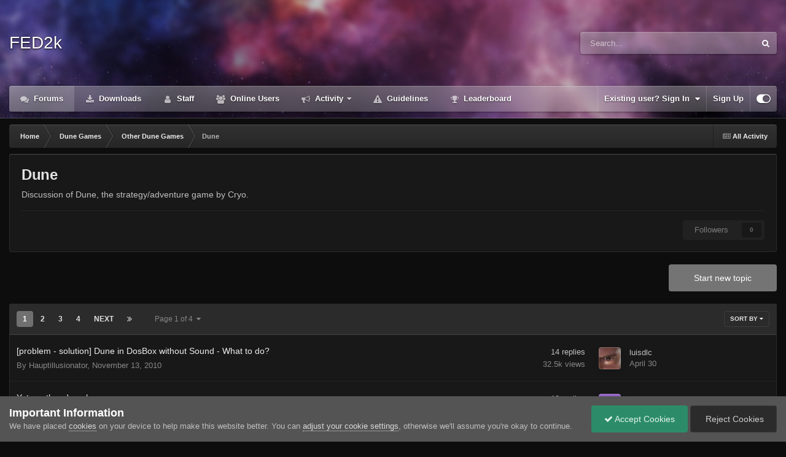

--- FILE ---
content_type: text/html;charset=UTF-8
request_url: https://forum.dune2k.com/forum/13-dune/
body_size: 18978
content:
<!DOCTYPE html>
<html id="focus" lang="en-US" dir="ltr" 
data-focus-guest
data-focus-group-id='2'
data-focus-theme-id='26'

data-focus-navigation='dropdown'

data-focus-bg='1'




data-focus-scheme='dark'

data-focus-cookie='26'

data-focus-userlinks='border-left'
data-focus-post='no-margin'
data-focus-post-header='background border-v'
data-focus-post-controls='transparent buttons'
data-focus-blocks='pages'
data-focus-ui="transparent-ficon new-badge guest-alert" data-globaltemplate='4.7.12'>
	<head>
		<meta charset="utf-8">
        
		<title>Dune - FED2k Discussion</title>
		
			<script async src="https://www.googletagmanager.com/gtag/js?id=UA-341690-1"></script>
<script>
  window.dataLayer = window.dataLayer || [];
  function gtag(){dataLayer.push(arguments);}
  gtag('js', new Date());
  gtag('config', 'UA-341690-1');
</script>
<!-- Global site tag (gtag.js) - Google Analytics -->
<script async src="https://www.googletagmanager.com/gtag/js?id=G-9RVW21EXSM"></script>
<script>
  window.dataLayer = window.dataLayer || [];
  function gtag(){dataLayer.push(arguments);}
  gtag('js', new Date());
  gtag('config', 'G-9RVW21EXSM');
</script>
		
		
		
		

	<meta name="viewport" content="width=device-width, initial-scale=1">


	
	


	<meta name="twitter:card" content="summary" />




	
		
	

	
		
			
				<meta name="description" content="Discussion of Dune, the strategy/adventure game by Cryo.">
			
		
	

	
		
			
				<meta property="og:title" content="Dune">
			
		
	

	
		
			
				<meta property="og:description" content="Discussion of Dune, the strategy/adventure game by Cryo.">
			
		
	

	
		
			
				<meta property="og:url" content="https://forum.dune2k.com/forum/13-dune/">
			
		
	

	
		
			
				<meta property="og:site_name" content="FED2k Discussion">
			
		
	

	
		
			
				<meta property="og:locale" content="en_US">
			
		
	


	
		<link rel="canonical" href="https://forum.dune2k.com/forum/13-dune/" />
	

	
		<link rel="next" href="https://forum.dune2k.com/forum/13-dune/page/2/" />
	

	
		<link rel="last" href="https://forum.dune2k.com/forum/13-dune/page/4/" />
	

<link rel="alternate" type="application/rss+xml" title="Dune Latest Topics" href="https://forum.dune2k.com/forum/13-dune.xml/" />



<link rel="manifest" href="https://forum.dune2k.com/manifest.webmanifest/">
<meta name="msapplication-config" content="https://forum.dune2k.com/browserconfig.xml/">
<meta name="msapplication-starturl" content="/">
<meta name="application-name" content="FED2k Discussion">
<meta name="apple-mobile-web-app-title" content="FED2k Discussion">

	<meta name="theme-color" content="#2c2c2c">










<link rel="preload" href="//forum.dune2k.com/applications/core/interface/font/fontawesome-webfont.woff2?v=4.7.0" as="font" crossorigin="anonymous">
		




	<link rel='stylesheet' href='https://forum.dune2k.com/uploads/css_built_26/341e4a57816af3ba440d891ca87450ff_framework.css?v=5deaa096141758745681' media='all'>

	<link rel='stylesheet' href='https://forum.dune2k.com/uploads/css_built_26/05e81b71abe4f22d6eb8d1a929494829_responsive.css?v=5deaa096141758745681' media='all'>

	<link rel='stylesheet' href='https://forum.dune2k.com/uploads/css_built_26/90eb5adf50a8c640f633d47fd7eb1778_core.css?v=5deaa096141758745681' media='all'>

	<link rel='stylesheet' href='https://forum.dune2k.com/uploads/css_built_26/5a0da001ccc2200dc5625c3f3934497d_core_responsive.css?v=5deaa096141758745681' media='all'>

	<link rel='stylesheet' href='https://forum.dune2k.com/uploads/css_built_26/62e269ced0fdab7e30e026f1d30ae516_forums.css?v=5deaa096141758745681' media='all'>

	<link rel='stylesheet' href='https://forum.dune2k.com/uploads/css_built_26/76e62c573090645fb99a15a363d8620e_forums_responsive.css?v=5deaa096141758745681' media='all'>





<link rel='stylesheet' href='https://forum.dune2k.com/uploads/css_built_26/258adbb6e4f3e83cd3b355f84e3fa002_custom.css?v=5deaa096141758745681' media='all'>




		
<script type='text/javascript'>
var focusHtml = document.getElementById('focus');
var cookieId = focusHtml.getAttribute('data-focus-cookie');

//	['setting-name', enabled-by-default, has-toggle]
var focusSettings = [
	
 ['sticky-header', 0, 1],
	['mobile-footer', 1, 1],
	['fluid', 0, 1],
	['larger-font-size', 0, 1],
	['sticky-author-panel', 0, 1],
	['sticky-sidebar', 0, 1],
	['flip-sidebar', 0, 1],
	
	
]; 
for(var i = 0; i < focusSettings.length; i++) {
	var settingName = focusSettings[i][0];
	var isDefault = focusSettings[i][1];
	var allowToggle = focusSettings[i][2];
	if(allowToggle){
		var choice = localStorage.getItem(settingName);
		if( (choice === '1') || (!choice && (isDefault)) ){
			focusHtml.classList.add('enable--' + settingName + '');
		}
	} else if(isDefault){
		focusHtml.classList.add('enable--' + settingName + '');
	}
}


</script>

 
		
		
		

		
 
	</head>
	<body class='ipsApp ipsApp_front ipsJS_none ipsClearfix' data-controller='core.front.core.app' data-message="" data-pageApp='forums' data-pageLocation='front' data-pageModule='forums' data-pageController='forums' data-pageID='13'  >
		
        

        

		<a href='#ipsLayout_mainArea' class='ipsHide' title='Go to main content on this page' accesskey='m'>Jump to content</a>
			
<div class='focus-mobile-search'>
	<div class='focus-mobile-search__close' data-class='display--focus-mobile-search'><i class="fa fa-times" aria-hidden="true"></i></div>
</div>
			<div class='animate-header focus-sticky-header'>
				<div class='animate-header__background'>
					<div class='animate-header__background-panel animate-header__background-panel--1'></div>
					<div class='animate-header__background-panel animate-header__background-panel--2'></div>
				</div>
				
<ul id='elMobileNav' class='ipsResponsive_hideDesktop' data-controller='core.front.core.mobileNav'>
	
		
			
			
				
				
			
				
					<li id='elMobileBreadcrumb'>
						<a href='https://forum.dune2k.com/forum/14-other-dune-games/'>
							<span>Other Dune Games</span>
						</a>
					</li>
				
				
			
				
				
			
		
	
  
	<li class='elMobileNav__home'>
		<a href='https://forum.dune2k.com/'><i class="fa fa-home" aria-hidden="true"></i></a>
	</li>
	
	
	<li >
		<a data-action="defaultStream" href='https://forum.dune2k.com/discover/'><i class="fa fa-newspaper-o" aria-hidden="true"></i></a>
	</li>

	

	
		<li class='ipsJS_show'>
			<a href='https://forum.dune2k.com/search/' data-class='display--focus-mobile-search'><i class='fa fa-search'></i></a>
		</li>
	

	
<li data-focus-editor>
	<a href='#'>
		<i class='fa fa-toggle-on'></i>
	</a>
</li>
<li data-focus-toggle-theme>
	<a href='#'>
		<i class='fa'></i>
	</a>
</li>
  	
	<li data-ipsDrawer data-ipsDrawer-drawerElem='#elMobileDrawer'>
		<a href='#' >
			
			
				
			
			
			
			<i class='fa fa-navicon'></i>
		</a>
	</li>
</ul>
				<div id='ipsLayout_header'>
					<header class='focus-header'>
						<div class='ipsLayout_container'>
							<div class='focus-header-align'>
								
<a class='focus-logo' href='https://forum.dune2k.com/' accesskey='1'>
	
		<span class='focus-logo__text'>
			<span class='focus-logo__name'>FED2k</span>
			
		</span>
	
</a>
								
									<div class='focus-search'></div>
								
							</div>
						</div>
					</header>
					<div class='ipsLayout_container ipsResponsive_showDesktop'>
						<div class='focus-nav-bar'>
							<div class='ipsLayout_container ipsFlex ipsFlex-jc:between ipsFlex-ai:center'>
								<div class='focus-nav'>

	<nav  class=' ipsResponsive_showDesktop'>
		<div class='ipsNavBar_primary ipsNavBar_primary--loading ipsLayout_container '>
			<ul data-role="primaryNavBar" class='ipsClearfix'>
				


	
		
		
			
		
		<li class='ipsNavBar_active' data-active id='elNavSecondary_8' data-role="navBarItem" data-navApp="forums" data-navExt="Forums">
			
			
				<a href="https://forum.dune2k.com"  data-navItem-id="8" data-navDefault>
					Forums<span class='ipsNavBar_active__identifier'></span>
				</a>
			
			
		</li>
	
	

	
		
		
		<li  id='elNavSecondary_9' data-role="navBarItem" data-navApp="downloads" data-navExt="Downloads">
			
			
				<a href="https://forum.dune2k.com/files/"  data-navItem-id="9" >
					Downloads<span class='ipsNavBar_active__identifier'></span>
				</a>
			
			
		</li>
	
	

	
		
		
		<li  id='elNavSecondary_12' data-role="navBarItem" data-navApp="core" data-navExt="StaffDirectory">
			
			
				<a href="https://forum.dune2k.com/staff/"  data-navItem-id="12" >
					Staff<span class='ipsNavBar_active__identifier'></span>
				</a>
			
			
		</li>
	
	

	
		
		
		<li  id='elNavSecondary_13' data-role="navBarItem" data-navApp="core" data-navExt="OnlineUsers">
			
			
				<a href="https://forum.dune2k.com/online/"  data-navItem-id="13" >
					Online Users<span class='ipsNavBar_active__identifier'></span>
				</a>
			
			
		</li>
	
	

	
		
		
		<li  id='elNavSecondary_2' data-role="navBarItem" data-navApp="core" data-navExt="CustomItem">
			
			
				<a href="https://forum.dune2k.com/discover/"  data-navItem-id="2" >
					Activity<span class='ipsNavBar_active__identifier'></span>
				</a>
			
			
				<ul class='ipsNavBar_secondary ipsHide' data-role='secondaryNavBar'>
					


	
		
		
		<li  id='elNavSecondary_3' data-role="navBarItem" data-navApp="core" data-navExt="AllActivity">
			
			
				<a href="https://forum.dune2k.com/discover/"  data-navItem-id="3" >
					All Activity<span class='ipsNavBar_active__identifier'></span>
				</a>
			
			
		</li>
	
	

	
		
		
		<li  id='elNavSecondary_4' data-role="navBarItem" data-navApp="core" data-navExt="YourActivityStreams">
			
			
				<a href="#"  data-navItem-id="4" >
					My Activity Streams<span class='ipsNavBar_active__identifier'></span>
				</a>
			
			
		</li>
	
	

	
		
		
		<li  id='elNavSecondary_5' data-role="navBarItem" data-navApp="core" data-navExt="YourActivityStreamsItem">
			
			
				<a href="https://forum.dune2k.com/discover/unread/"  data-navItem-id="5" >
					Unread Content<span class='ipsNavBar_active__identifier'></span>
				</a>
			
			
		</li>
	
	

	
		
		
		<li  id='elNavSecondary_6' data-role="navBarItem" data-navApp="core" data-navExt="YourActivityStreamsItem">
			
			
				<a href="https://forum.dune2k.com/discover/content-started/"  data-navItem-id="6" >
					Content I Started<span class='ipsNavBar_active__identifier'></span>
				</a>
			
			
		</li>
	
	

	
		
		
		<li  id='elNavSecondary_7' data-role="navBarItem" data-navApp="core" data-navExt="Search">
			
			
				<a href="https://forum.dune2k.com/search/"  data-navItem-id="7" >
					Search<span class='ipsNavBar_active__identifier'></span>
				</a>
			
			
		</li>
	
	

					<li class='ipsHide' id='elNavigationMore_2' data-role='navMore'>
						<a href='#' data-ipsMenu data-ipsMenu-appendTo='#elNavigationMore_2' id='elNavigationMore_2_dropdown'>More <i class='fa fa-caret-down'></i></a>
						<ul class='ipsHide ipsMenu ipsMenu_auto' id='elNavigationMore_2_dropdown_menu' data-role='moreDropdown'></ul>
					</li>
				</ul>
			
		</li>
	
	

	
		
		
		<li  id='elNavSecondary_11' data-role="navBarItem" data-navApp="core" data-navExt="Guidelines">
			
			
				<a href="https://forum.dune2k.com/guidelines/"  data-navItem-id="11" >
					Guidelines<span class='ipsNavBar_active__identifier'></span>
				</a>
			
			
		</li>
	
	

	
		
		
		<li  id='elNavSecondary_14' data-role="navBarItem" data-navApp="core" data-navExt="Leaderboard">
			
			
				<a href="https://forum.dune2k.com/leaderboard/"  data-navItem-id="14" >
					Leaderboard<span class='ipsNavBar_active__identifier'></span>
				</a>
			
			
		</li>
	
	

	
	

	
	

				
				<li class="focus-nav__more focus-nav__more--hidden">
					<a href="#"> More <span class='ipsNavBar_active__identifier'></span></a>
					<ul class='ipsNavBar_secondary'></ul>
				</li>
				
			</ul>
			

	<div id="elSearchWrapper">
		<div id='elSearch' data-controller="core.front.core.quickSearch">
			<form accept-charset='utf-8' action='//forum.dune2k.com/search/?do=quicksearch' method='post'>
                <input type='search' id='elSearchField' placeholder='Search...' name='q' autocomplete='off' aria-label='Search'>
                <details class='cSearchFilter'>
                    <summary class='cSearchFilter__text'></summary>
                    <ul class='cSearchFilter__menu'>
                        
                        <li><label><input type="radio" name="type" value="all" ><span class='cSearchFilter__menuText'>Everywhere</span></label></li>
                        
                            
                                <li><label><input type="radio" name="type" value='contextual_{&quot;type&quot;:&quot;forums_topic&quot;,&quot;nodes&quot;:13}' checked><span class='cSearchFilter__menuText'>This Forum</span></label></li>
                            
                        
                        
                            <li><label><input type="radio" name="type" value="forums_topic"><span class='cSearchFilter__menuText'>Topics</span></label></li>
                        
                            <li><label><input type="radio" name="type" value="downloads_file"><span class='cSearchFilter__menuText'>Files</span></label></li>
                        
                            <li><label><input type="radio" name="type" value="core_members"><span class='cSearchFilter__menuText'>Members</span></label></li>
                        
                    </ul>
                </details>
				<button class='cSearchSubmit' type="submit" aria-label='Search'><i class="fa fa-search"></i></button>
			</form>
		</div>
	</div>

		</div>
	</nav>
</div>
								
									<div class='focus-user'>

	<ul id='elUserNav' class='ipsList_inline cSignedOut ipsResponsive_showDesktop'>
		
		
		
		
			
				<li id='elSignInLink'>
					<a href='https://forum.dune2k.com/login/' data-ipsMenu-closeOnClick="false" data-ipsMenu id='elUserSignIn'>
						Existing user? Sign In &nbsp;<i class='fa fa-caret-down'></i>
					</a>
					
<div id='elUserSignIn_menu' class='ipsMenu ipsMenu_auto ipsHide'>
	<form accept-charset='utf-8' method='post' action='https://forum.dune2k.com/login/'>
		<input type="hidden" name="csrfKey" value="2a1710305d0a1050c0a41b9df0ea14bd">
		<input type="hidden" name="ref" value="aHR0cHM6Ly9mb3J1bS5kdW5lMmsuY29tL2ZvcnVtLzEzLWR1bmUv">
		<div data-role="loginForm">
			
			
			
				<div class='ipsColumns ipsColumns_noSpacing'>
					<div class='ipsColumn ipsColumn_wide' id='elUserSignIn_internal'>
						
<div class="ipsPad ipsForm ipsForm_vertical">
	<h4 class="ipsType_sectionHead">Sign In</h4>
	<br><br>
	<ul class='ipsList_reset'>
		<li class="ipsFieldRow ipsFieldRow_noLabel ipsFieldRow_fullWidth">
			
			
				<input type="email" placeholder="Email Address" name="auth" autocomplete="email">
			
		</li>
		<li class="ipsFieldRow ipsFieldRow_noLabel ipsFieldRow_fullWidth">
			<input type="password" placeholder="Password" name="password" autocomplete="current-password">
		</li>
		<li class="ipsFieldRow ipsFieldRow_checkbox ipsClearfix">
			<span class="ipsCustomInput">
				<input type="checkbox" name="remember_me" id="remember_me_checkbox" value="1" checked aria-checked="true">
				<span></span>
			</span>
			<div class="ipsFieldRow_content">
				<label class="ipsFieldRow_label" for="remember_me_checkbox">Remember me</label>
				<span class="ipsFieldRow_desc">Not recommended on shared computers</span>
			</div>
		</li>
		<li class="ipsFieldRow ipsFieldRow_fullWidth">
			<button type="submit" name="_processLogin" value="usernamepassword" class="ipsButton ipsButton_primary ipsButton_small" id="elSignIn_submit">Sign In</button>
			
				<p class="ipsType_right ipsType_small">
					
						<a href='https://forum.dune2k.com/lostpassword/' data-ipsDialog data-ipsDialog-title='Forgot your password?'>
					
					Forgot your password?</a>
				</p>
			
		</li>
	</ul>
</div>
					</div>
					<div class='ipsColumn ipsColumn_wide'>
						<div class='ipsPadding' id='elUserSignIn_external'>
							<div class='ipsAreaBackground_light ipsPadding:half'>
								
								
									<div class='ipsType_center ipsMargin_top:half'>
										

<button type="submit" name="_processLogin" value="3" class='ipsButton ipsButton_verySmall ipsButton_fullWidth ipsSocial ipsSocial_google' style="background-color: #4285F4">
	
		<span class='ipsSocial_icon'>
			
				<i class='fa fa-google'></i>
			
		</span>
		<span class='ipsSocial_text'>Sign in with Google</span>
	
</button>
									</div>
								
							</div>
						</div>
					</div>
				</div>
			
		</div>
	</form>
</div>
				</li>
			
		
		
			<li>
				
					<a href='https://forum.dune2k.com/register/' data-ipsDialog data-ipsDialog-size='narrow' data-ipsDialog-title='Sign Up' id='elRegisterButton'>Sign Up</a>
				
			</li>
		
		
<li class='elUserNav_sep'></li>
<li class='cUserNav_icon ipsJS_show' data-focus-editor>
	<a href='#' data-ipsTooltip>
		<i class='fa fa-toggle-on'></i>
	</a>
</li>
<li class='cUserNav_icon ipsJS_show' data-focus-toggle-theme>
	<a href='#' data-ipsTooltip>
		<i class='fa'></i>
	</a>
</li>

 
	</ul>
</div>
								
							</div>
						</div>
					</div>
				</div>
			</div>
		<main id='ipsLayout_body' class='ipsLayout_container'>
			<div class='focus-content'>
				<div class='focus-content-padding'>
					<div id='ipsLayout_contentArea'>
						<div class='focus-precontent'>
							<div class='focus-breadcrumb'>
								
<nav class='ipsBreadcrumb ipsBreadcrumb_top ipsFaded_withHover'>
	

	<ul class='ipsList_inline ipsPos_right'>
		
		<li >
			<a data-action="defaultStream" class='ipsType_light '  href='https://forum.dune2k.com/discover/'><i class="fa fa-newspaper-o" aria-hidden="true"></i> <span>All Activity</span></a>
		</li>
		
	</ul>

	<ul data-role="breadcrumbList">
		<li>
			<a title="Home" href='https://forum.dune2k.com/'>
				<span>Home <i class='fa fa-angle-right'></i></span>
			</a>
		</li>
		
		
			<li>
				
					<a href='https://forum.dune2k.com/forum/2-dune-games/'>
						<span>Dune Games <i class='fa fa-angle-right' aria-hidden="true"></i></span>
					</a>
				
			</li>
		
			<li>
				
					<a href='https://forum.dune2k.com/forum/14-other-dune-games/'>
						<span>Other Dune Games <i class='fa fa-angle-right' aria-hidden="true"></i></span>
					</a>
				
			</li>
		
			<li>
				
					Dune
				
			</li>
		
	</ul>
</nav>
								

							</div>
						</div>
						





						<div id='ipsLayout_contentWrapper'>
							
							<div id='ipsLayout_mainArea'>
								
								
								
								
								

	




								




	
	<div class="ipsPageHeader  ipsBox ipsResponsive_pull ipsPadding ipsClearfix" >
		<header>
			
			<h1 class="ipsType_pageTitle">Dune</h1>
			
				



<div class='ipsType_richText ipsType_normal' data-controller='core.front.core.lightboxedImages' >
<p>Discussion of Dune, the strategy/adventure game by Cryo.</p>
</div>

			
			
			
				<hr class='ipsHr ipsResponsive_hidePhone' />
				<div class='ipsClearfix ipsResponsive_hidePhone'>
					<div class='ipsPos_right'>
                        
                        

<div data-followApp='forums' data-followArea='forum' data-followID='13' data-controller='core.front.core.followButton'>
	

	<a href='https://forum.dune2k.com/login/' rel="nofollow" class="ipsFollow ipsPos_middle ipsButton ipsButton_light ipsButton_verySmall ipsButton_disabled" data-role="followButton" data-ipsTooltip title='Sign in to follow this'>
		<span>Followers</span>
		<span class='ipsCommentCount'>0</span>
	</a>

</div>
                    </div>
				</div>
			
		</header>
	</div>
	
	

<div data-controller='forums.front.forum.forumPage'>
	<ul class="ipsToolList ipsToolList_horizontal ipsSpacer_both">
		

	<li class='ipsToolList_primaryAction'>
		
			<a class="ipsButton ipsButton_medium ipsButton_important ipsButton_fullWidth" href="https://forum.dune2k.com/forum/13-dune/?do=add" title='Start a new topic in this forum' rel='nofollow noindex'>Start new topic</a>
		
	</li>






	</ul>
	
<div class='ipsBox ipsResponsive_pull' data-baseurl='https://forum.dune2k.com/forum/13-dune/' data-resort='listResort' data-tableID='topics'  data-controller='core.global.core.table'>
	
		<h2 class='ipsType_sectionTitle ipsHide ipsType_medium ipsType_reset ipsClear'>80 topics in this forum</h2>
	

	
	<div class="ipsButtonBar ipsPad_half ipsClearfix ipsClear">
		

		<ul class="ipsButtonRow ipsPos_right ipsClearfix">
			
				<li>
					<a href="#elSortByMenu_menu" id="elSortByMenu_77f1eb0bc594a3544fe06dae61f77978" data-role='sortButton' data-ipsMenu data-ipsMenu-activeClass="ipsButtonRow_active" data-ipsMenu-selectable="radio">Sort By <i class="fa fa-caret-down"></i></a>
					<ul class="ipsMenu ipsMenu_auto ipsMenu_withStem ipsMenu_selectable ipsHide" id="elSortByMenu_77f1eb0bc594a3544fe06dae61f77978_menu">
						
						
							<li class="ipsMenu_item ipsMenu_itemChecked" data-ipsMenuValue="last_post" data-sortDirection='desc'><a href="https://forum.dune2k.com/forum/13-dune/?sortby=last_post&amp;sortdirection=desc" rel="nofollow">Recently Updated</a></li>
						
							<li class="ipsMenu_item " data-ipsMenuValue="title" data-sortDirection='asc'><a href="https://forum.dune2k.com/forum/13-dune/?sortby=title&amp;sortdirection=asc" rel="nofollow">Title</a></li>
						
							<li class="ipsMenu_item " data-ipsMenuValue="start_date" data-sortDirection='desc'><a href="https://forum.dune2k.com/forum/13-dune/?sortby=start_date&amp;sortdirection=desc" rel="nofollow">Start Date</a></li>
						
							<li class="ipsMenu_item " data-ipsMenuValue="views" data-sortDirection='desc'><a href="https://forum.dune2k.com/forum/13-dune/?sortby=views&amp;sortdirection=desc" rel="nofollow">Most Viewed</a></li>
						
							<li class="ipsMenu_item " data-ipsMenuValue="posts" data-sortDirection='desc'><a href="https://forum.dune2k.com/forum/13-dune/?sortby=posts&amp;sortdirection=desc" rel="nofollow">Most Replies</a></li>
						
						
							<li class="ipsMenu_item " data-noSelect="true">
								<a href='https://forum.dune2k.com/forum/13-dune/?advancedSearchForm=1&amp;sortby=forums_topics.last_post&amp;sortdirection=DESC' rel="nofollow" data-ipsDialog data-ipsDialog-title='Custom Sort'>Custom</a>
							</li>
						
					</ul>
				</li>
			
				
		</ul>
		


		<div data-role="tablePagination" >
			


	
	<ul class='ipsPagination' id='elPagination_8121af6cab801e4934ea62c1b7714ee5_37010712' data-ipsPagination-seoPagination='true' data-pages='4' data-ipsPagination  data-ipsPagination-pages="4" data-ipsPagination-perPage='25'>
		
			
				<li class='ipsPagination_first ipsPagination_inactive'><a href='https://forum.dune2k.com/forum/13-dune/' rel="first" data-page='1' data-ipsTooltip title='First page'><i class='fa fa-angle-double-left'></i></a></li>
				<li class='ipsPagination_prev ipsPagination_inactive'><a href='https://forum.dune2k.com/forum/13-dune/' rel="prev" data-page='0' data-ipsTooltip title='Previous page'>Prev</a></li>
			
			<li class='ipsPagination_page ipsPagination_active'><a href='https://forum.dune2k.com/forum/13-dune/' data-page='1'>1</a></li>
			
				
					<li class='ipsPagination_page'><a href='https://forum.dune2k.com/forum/13-dune/page/2/' data-page='2'>2</a></li>
				
					<li class='ipsPagination_page'><a href='https://forum.dune2k.com/forum/13-dune/page/3/' data-page='3'>3</a></li>
				
					<li class='ipsPagination_page'><a href='https://forum.dune2k.com/forum/13-dune/page/4/' data-page='4'>4</a></li>
				
				<li class='ipsPagination_next'><a href='https://forum.dune2k.com/forum/13-dune/page/2/' rel="next" data-page='2' data-ipsTooltip title='Next page'>Next</a></li>
				<li class='ipsPagination_last'><a href='https://forum.dune2k.com/forum/13-dune/page/4/' rel="last" data-page='4' data-ipsTooltip title='Last page'><i class='fa fa-angle-double-right'></i></a></li>
			
			
				<li class='ipsPagination_pageJump'>
					<a href='#' data-ipsMenu data-ipsMenu-closeOnClick='false' data-ipsMenu-appendTo='#elPagination_8121af6cab801e4934ea62c1b7714ee5_37010712' id='elPagination_8121af6cab801e4934ea62c1b7714ee5_37010712_jump'>Page 1 of 4 &nbsp;<i class='fa fa-caret-down'></i></a>
					<div class='ipsMenu ipsMenu_narrow ipsPadding ipsHide' id='elPagination_8121af6cab801e4934ea62c1b7714ee5_37010712_jump_menu'>
						<form accept-charset='utf-8' method='post' action='https://forum.dune2k.com/forum/13-dune/' data-role="pageJump" data-baseUrl='#'>
							<ul class='ipsForm ipsForm_horizontal'>
								<li class='ipsFieldRow'>
									<input type='number' min='1' max='4' placeholder='Page number' class='ipsField_fullWidth' name='page'>
								</li>
								<li class='ipsFieldRow ipsFieldRow_fullWidth'>
									<input type='submit' class='ipsButton_fullWidth ipsButton ipsButton_verySmall ipsButton_primary' value='Go'>
								</li>
							</ul>
						</form>
					</div>
				</li>
			
		
	</ul>

		</div>
	</div>
	
	
		
			<ol class='ipsClear ipsDataList cForumTopicTable  cTopicList ' id='elTable_77f1eb0bc594a3544fe06dae61f77978' data-role="tableRows">
				


	
	

	
	

	
	

	
	

	
	

	
	

	
	

	
	

	
	

	
	

	
	

	
	

	
	

	
	

	
	

	
	

	
	

	
	

	
	

	
	

	
	

	
	

	
	

	
	

	
	


	
	
		
		
		
		
			<li class="ipsDataItem ipsDataItem_responsivePhoto     " data-rowID='21510' data-location='' data-controller='forums.front.forum.topicRow'>
				
				<div class='ipsDataItem_main'>
					
					<h4 class='ipsDataItem_title ipsContained_container'>
						
						
						
						

						
						
						
										
												

						<span class='ipsType_break ipsContained'>
							<a href='https://forum.dune2k.com/topic/21510-problem-solution-dune-in-dosbox-without-sound-what-to-do/' class='' title='[problem - solution] Dune in DosBox without Sound - What to do? '  data-ipsHover data-ipsHover-target='https://forum.dune2k.com/topic/21510-problem-solution-dune-in-dosbox-without-sound-what-to-do/?preview=1' data-ipsHover-timeout='1.5'>
								<span>
									[problem - solution] Dune in DosBox without Sound - What to do?
								</span>
							</a>
						</span>
						
					</h4>
					<span data-role="activeUsers"></span>
					<div class='ipsDataItem_meta ipsType_reset ipsType_light ipsType_blendLinks'>
						<span>
							By 


<a href='https://forum.dune2k.com/profile/2998-hauptillusionator/' rel="nofollow" data-ipsHover data-ipsHover-width='370' data-ipsHover-target='https://forum.dune2k.com/profile/2998-hauptillusionator/?do=hovercard&amp;referrer=https%253A%252F%252Fforum.dune2k.com%252Fforum%252F13-dune%252F' title="Go to Hauptillusionator's profile" class="ipsType_break">Hauptillusionator</a>, 
						</span><time datetime='2010-11-13T14:51:12Z' title='11/13/2010 02:51  PM' data-short='14 yr'>November 13, 2010</time>
						
						
					</div>
				</div>
				<ul class='ipsDataItem_stats'>
					
					
						<li  data-statType='forums_comments'>
						    
							<span class='ipsDataItem_stats_number'>14</span>
							<span class='ipsDataItem_stats_type'> replies</span>
						    
							
						</li>
					
						<li class='ipsType_light' data-statType='num_views'>
						    
							<span class='ipsDataItem_stats_number'>32.5k</span>
							<span class='ipsDataItem_stats_type'> views</span>
						    
							
						</li>
					
				</ul>
				<ul class='ipsDataItem_lastPoster ipsDataItem_withPhoto ipsType_blendLinks'>
					<li>
						
							


	<a href="https://forum.dune2k.com/profile/65327-luisdlc/" rel="nofollow" data-ipsHover data-ipsHover-width="370" data-ipsHover-target="https://forum.dune2k.com/profile/65327-luisdlc/?do=hovercard" class="ipsUserPhoto ipsUserPhoto_tiny" title="Go to luisdlc's profile">
		<img src='https://forum.dune2k.com/uploads/monthly_2025_04/imported-photo-65327.thumb.jpeg.e0e161e92658506c5ce933adc04598f2.jpeg' alt='luisdlc' loading="lazy">
	</a>

						
					</li>
					<li>
						
							
								


<a href='https://forum.dune2k.com/profile/65327-luisdlc/' rel="nofollow" data-ipsHover data-ipsHover-width='370' data-ipsHover-target='https://forum.dune2k.com/profile/65327-luisdlc/?do=hovercard&amp;referrer=https%253A%252F%252Fforum.dune2k.com%252Fforum%252F13-dune%252F' title="Go to luisdlc's profile" class="ipsType_break">luisdlc</a>
							
						
					</li>
					<li class="ipsType_light">
						
							<time datetime='2025-04-30T03:50:46Z' title='04/30/2025 03:50  AM' data-short='Apr 30'>April 30</time>
						
					</li>
				</ul>
				
			</li>
		
	
		
		
		
		
			<li class="ipsDataItem ipsDataItem_responsivePhoto     " data-rowID='1971' data-location='' data-controller='forums.front.forum.topicRow'>
				
				<div class='ipsDataItem_main'>
					
					<h4 class='ipsDataItem_title ipsContained_container'>
						
						
						
						

						
						
						
										
												

						<span class='ipsType_break ipsContained'>
							<a href='https://forum.dune2k.com/topic/1971-yet-another-dune-bug/' class='' title='Yet another dune bug. '  data-ipsHover data-ipsHover-target='https://forum.dune2k.com/topic/1971-yet-another-dune-bug/?preview=1' data-ipsHover-timeout='1.5'>
								<span>
									Yet another dune bug.
								</span>
							</a>
						</span>
						
					</h4>
					<span data-role="activeUsers"></span>
					<div class='ipsDataItem_meta ipsType_reset ipsType_light ipsType_blendLinks'>
						<span>
							By 


<a href='https://forum.dune2k.com/profile/1263-exatreide/' rel="nofollow" data-ipsHover data-ipsHover-width='370' data-ipsHover-target='https://forum.dune2k.com/profile/1263-exatreide/?do=hovercard&amp;referrer=https%253A%252F%252Fforum.dune2k.com%252Fforum%252F13-dune%252F' title="Go to exatreide's profile" class="ipsType_break">exatreide</a>, 
						</span><time datetime='2001-09-09T21:37:57Z' title='09/09/2001 09:37  PM' data-short='24 yr'>September 9, 2001</time>
						
						
					</div>
				</div>
				<ul class='ipsDataItem_stats'>
					
					
						<li  data-statType='forums_comments'>
						    
							<span class='ipsDataItem_stats_number'>19</span>
							<span class='ipsDataItem_stats_type'> replies</span>
						    
							
						</li>
					
						<li class='ipsType_light' data-statType='num_views'>
						    
							<span class='ipsDataItem_stats_number'>9.2k</span>
							<span class='ipsDataItem_stats_type'> views</span>
						    
							
						</li>
					
				</ul>
				<ul class='ipsDataItem_lastPoster ipsDataItem_withPhoto ipsType_blendLinks'>
					<li>
						
							


	<a href="https://forum.dune2k.com/profile/62618-lord-winner/" rel="nofollow" data-ipsHover data-ipsHover-width="370" data-ipsHover-target="https://forum.dune2k.com/profile/62618-lord-winner/?do=hovercard" class="ipsUserPhoto ipsUserPhoto_tiny" title="Go to Lord Winner's profile">
		<img src='data:image/svg+xml,%3Csvg%20xmlns%3D%22http%3A%2F%2Fwww.w3.org%2F2000%2Fsvg%22%20viewBox%3D%220%200%201024%201024%22%20style%3D%22background%3A%239162c4%22%3E%3Cg%3E%3Ctext%20text-anchor%3D%22middle%22%20dy%3D%22.35em%22%20x%3D%22512%22%20y%3D%22512%22%20fill%3D%22%23ffffff%22%20font-size%3D%22700%22%20font-family%3D%22-apple-system%2C%20BlinkMacSystemFont%2C%20Roboto%2C%20Helvetica%2C%20Arial%2C%20sans-serif%22%3EL%3C%2Ftext%3E%3C%2Fg%3E%3C%2Fsvg%3E' alt='Lord Winner' loading="lazy">
	</a>

						
					</li>
					<li>
						
							
								


<a href='https://forum.dune2k.com/profile/62618-lord-winner/' rel="nofollow" data-ipsHover data-ipsHover-width='370' data-ipsHover-target='https://forum.dune2k.com/profile/62618-lord-winner/?do=hovercard&amp;referrer=https%253A%252F%252Fforum.dune2k.com%252Fforum%252F13-dune%252F' title="Go to Lord Winner's profile" class="ipsType_break">Lord Winner</a>
							
						
					</li>
					<li class="ipsType_light">
						
							<time datetime='2025-02-01T16:43:10Z' title='02/01/2025 04:43  PM' data-short='Feb 1'>February 1</time>
						
					</li>
				</ul>
				
			</li>
		
	
		
		
		
		
			<li class="ipsDataItem ipsDataItem_responsivePhoto     " data-rowID='11406' data-location='' data-controller='forums.front.forum.topicRow'>
				
				<div class='ipsDataItem_main'>
					
					<h4 class='ipsDataItem_title ipsContained_container'>
						
						
						
						

						
						
						
										
												

						<span class='ipsType_break ipsContained'>
							<a href='https://forum.dune2k.com/topic/11406-dune-full-map/' class='' title='Dune full map! '  data-ipsHover data-ipsHover-target='https://forum.dune2k.com/topic/11406-dune-full-map/?preview=1' data-ipsHover-timeout='1.5'>
								<span>
									Dune full map!
								</span>
							</a>
						</span>
						
							

	<span class='ipsPagination ipsPagination_mini' id='elPagination_5123f12432261ac5140a4075ea212624'>
		
			<span class='ipsPagination_page'><a href='https://forum.dune2k.com/topic/11406-dune-full-map/#comments' data-ipsTooltip title='Go to page 1'>1</a></span>
		
			<span class='ipsPagination_page'><a href='https://forum.dune2k.com/topic/11406-dune-full-map/page/2/#comments' data-ipsTooltip title='Go to page 2'>2</a></span>
		
		
	</span>

						
					</h4>
					<span data-role="activeUsers"></span>
					<div class='ipsDataItem_meta ipsType_reset ipsType_light ipsType_blendLinks'>
						<span>
							By 


<a href='https://forum.dune2k.com/profile/1163-ale84ms/' rel="nofollow" data-ipsHover data-ipsHover-width='370' data-ipsHover-target='https://forum.dune2k.com/profile/1163-ale84ms/?do=hovercard&amp;referrer=https%253A%252F%252Fforum.dune2k.com%252Fforum%252F13-dune%252F' title="Go to Ale84ms's profile" class="ipsType_break">Ale84ms</a>, 
						</span><time datetime='2003-11-15T23:54:16Z' title='11/15/2003 11:54  PM' data-short='21 yr'>November 15, 2003</time>
						
						
					</div>
				</div>
				<ul class='ipsDataItem_stats'>
					
					
						<li  data-statType='forums_comments'>
						    
							<span class='ipsDataItem_stats_number'>44</span>
							<span class='ipsDataItem_stats_type'> replies</span>
						    
							
						</li>
					
						<li class='ipsType_light' data-statType='num_views'>
						    
							<span class='ipsDataItem_stats_number'>92.7k</span>
							<span class='ipsDataItem_stats_type'> views</span>
						    
							
						</li>
					
				</ul>
				<ul class='ipsDataItem_lastPoster ipsDataItem_withPhoto ipsType_blendLinks'>
					<li>
						
							


	<a href="https://forum.dune2k.com/profile/65133-seanna/" rel="nofollow" data-ipsHover data-ipsHover-width="370" data-ipsHover-target="https://forum.dune2k.com/profile/65133-seanna/?do=hovercard" class="ipsUserPhoto ipsUserPhoto_tiny" title="Go to Seanna's profile">
		<img src='data:image/svg+xml,%3Csvg%20xmlns%3D%22http%3A%2F%2Fwww.w3.org%2F2000%2Fsvg%22%20viewBox%3D%220%200%201024%201024%22%20style%3D%22background%3A%23a962c4%22%3E%3Cg%3E%3Ctext%20text-anchor%3D%22middle%22%20dy%3D%22.35em%22%20x%3D%22512%22%20y%3D%22512%22%20fill%3D%22%23ffffff%22%20font-size%3D%22700%22%20font-family%3D%22-apple-system%2C%20BlinkMacSystemFont%2C%20Roboto%2C%20Helvetica%2C%20Arial%2C%20sans-serif%22%3ES%3C%2Ftext%3E%3C%2Fg%3E%3C%2Fsvg%3E' alt='Seanna' loading="lazy">
	</a>

						
					</li>
					<li>
						
							
								


<a href='https://forum.dune2k.com/profile/65133-seanna/' rel="nofollow" data-ipsHover data-ipsHover-width='370' data-ipsHover-target='https://forum.dune2k.com/profile/65133-seanna/?do=hovercard&amp;referrer=https%253A%252F%252Fforum.dune2k.com%252Fforum%252F13-dune%252F' title="Go to Seanna's profile" class="ipsType_break">Seanna</a>
							
						
					</li>
					<li class="ipsType_light">
						
							<time datetime='2024-11-21T12:26:56Z' title='11/21/2024 12:26  PM' data-short='Nov 21'>November 21, 2024</time>
						
					</li>
				</ul>
				
			</li>
		
	
		
		
		
		
			<li class="ipsDataItem ipsDataItem_responsivePhoto     " data-rowID='32133' data-location='' data-controller='forums.front.forum.topicRow'>
				
				<div class='ipsDataItem_main'>
					
					<h4 class='ipsDataItem_title ipsContained_container'>
						
						
						
						

						
						
						
										
												

						<span class='ipsType_break ipsContained'>
							<a href='https://forum.dune2k.com/topic/32133-spice-opera-has-been-remastered/' class='' title='&quot;Spice Opera&quot; has been remastered! '  data-ipsHover data-ipsHover-target='https://forum.dune2k.com/topic/32133-spice-opera-has-been-remastered/?preview=1' data-ipsHover-timeout='1.5'>
								<span>
									&quot;Spice Opera&quot; has been remastered!
								</span>
							</a>
						</span>
						
					</h4>
					<span data-role="activeUsers"></span>
					<div class='ipsDataItem_meta ipsType_reset ipsType_light ipsType_blendLinks'>
						<span>
							By 


<a href='https://forum.dune2k.com/profile/1648-nyerguds/' rel="nofollow" data-ipsHover data-ipsHover-width='370' data-ipsHover-target='https://forum.dune2k.com/profile/1648-nyerguds/?do=hovercard&amp;referrer=https%253A%252F%252Fforum.dune2k.com%252Fforum%252F13-dune%252F' title="Go to Nyerguds's profile" class="ipsType_break">Nyerguds</a>, 
						</span><time datetime='2024-01-29T09:50:18Z' title='01/29/2024 09:50  AM' data-short='1 yr'>January 29, 2024</time>
						
						
					</div>
				</div>
				<ul class='ipsDataItem_stats'>
					
					
						<li  data-statType='forums_comments'>
						    
							<span class='ipsDataItem_stats_number'>1</span>
							<span class='ipsDataItem_stats_type'> reply</span>
						    
							
						</li>
					
						<li class='ipsType_light' data-statType='num_views'>
						    
							<span class='ipsDataItem_stats_number'>2.6k</span>
							<span class='ipsDataItem_stats_type'> views</span>
						    
							
						</li>
					
				</ul>
				<ul class='ipsDataItem_lastPoster ipsDataItem_withPhoto ipsType_blendLinks'>
					<li>
						
							


	<a href="https://forum.dune2k.com/profile/2676-fuchsia-tude/" rel="nofollow" data-ipsHover data-ipsHover-width="370" data-ipsHover-target="https://forum.dune2k.com/profile/2676-fuchsia-tude/?do=hovercard" class="ipsUserPhoto ipsUserPhoto_tiny" title="Go to Fuchsia Tude's profile">
		<img src='https://forum.dune2k.com/uploads/profile/photo-thumb-2676.gif' alt='Fuchsia Tude' loading="lazy">
	</a>

						
					</li>
					<li>
						
							
								


<a href='https://forum.dune2k.com/profile/2676-fuchsia-tude/' rel="nofollow" data-ipsHover data-ipsHover-width='370' data-ipsHover-target='https://forum.dune2k.com/profile/2676-fuchsia-tude/?do=hovercard&amp;referrer=https%253A%252F%252Fforum.dune2k.com%252Fforum%252F13-dune%252F' title="Go to Fuchsia Tude's profile" class="ipsType_break">Fuchsia Tude</a>
							
						
					</li>
					<li class="ipsType_light">
						
							<time datetime='2024-10-24T03:00:32Z' title='10/24/2024 03:00  AM' data-short='1 yr'>October 24, 2024</time>
						
					</li>
				</ul>
				
			</li>
		
	
		
		
		
		
			<li class="ipsDataItem ipsDataItem_responsivePhoto     " data-rowID='20497' data-location='' data-controller='forums.front.forum.topicRow'>
				
				<div class='ipsDataItem_main'>
					
					<h4 class='ipsDataItem_title ipsContained_container'>
						
						
						
						

						
						
						
										
												

						<span class='ipsType_break ipsContained'>
							<a href='https://forum.dune2k.com/topic/20497-dune-cheats/' class='' title='Dune Cheats '  data-ipsHover data-ipsHover-target='https://forum.dune2k.com/topic/20497-dune-cheats/?preview=1' data-ipsHover-timeout='1.5'>
								<span>
									Dune Cheats
								</span>
							</a>
						</span>
						
							

	<span class='ipsPagination ipsPagination_mini' id='elPagination_813369f4aec4b0b3954c392584521647'>
		
			<span class='ipsPagination_page'><a href='https://forum.dune2k.com/topic/20497-dune-cheats/#comments' data-ipsTooltip title='Go to page 1'>1</a></span>
		
			<span class='ipsPagination_page'><a href='https://forum.dune2k.com/topic/20497-dune-cheats/page/2/#comments' data-ipsTooltip title='Go to page 2'>2</a></span>
		
		
	</span>

						
					</h4>
					<span data-role="activeUsers"></span>
					<div class='ipsDataItem_meta ipsType_reset ipsType_light ipsType_blendLinks'>
						<span>
							By 


<a href='https://forum.dune2k.com/profile/2167-pascal89/' rel="nofollow" data-ipsHover data-ipsHover-width='370' data-ipsHover-target='https://forum.dune2k.com/profile/2167-pascal89/?do=hovercard&amp;referrer=https%253A%252F%252Fforum.dune2k.com%252Fforum%252F13-dune%252F' title="Go to pascal89's profile" class="ipsType_break">pascal89</a>, 
						</span><time datetime='2009-08-09T10:53:52Z' title='08/09/2009 10:53  AM' data-short='16 yr'>August 9, 2009</time>
						
						
					</div>
				</div>
				<ul class='ipsDataItem_stats'>
					
					
						<li  data-statType='forums_comments'>
						    
							<span class='ipsDataItem_stats_number'>42</span>
							<span class='ipsDataItem_stats_type'> replies</span>
						    
							
						</li>
					
						<li class='ipsType_light' data-statType='num_views'>
						    
							<span class='ipsDataItem_stats_number'>77.9k</span>
							<span class='ipsDataItem_stats_type'> views</span>
						    
							
						</li>
					
				</ul>
				<ul class='ipsDataItem_lastPoster ipsDataItem_withPhoto ipsType_blendLinks'>
					<li>
						
							


	<a href="https://forum.dune2k.com/profile/64836-sony/" rel="nofollow" data-ipsHover data-ipsHover-width="370" data-ipsHover-target="https://forum.dune2k.com/profile/64836-sony/?do=hovercard" class="ipsUserPhoto ipsUserPhoto_tiny" title="Go to SONY's profile">
		<img src='data:image/svg+xml,%3Csvg%20xmlns%3D%22http%3A%2F%2Fwww.w3.org%2F2000%2Fsvg%22%20viewBox%3D%220%200%201024%201024%22%20style%3D%22background%3A%23c46267%22%3E%3Cg%3E%3Ctext%20text-anchor%3D%22middle%22%20dy%3D%22.35em%22%20x%3D%22512%22%20y%3D%22512%22%20fill%3D%22%23ffffff%22%20font-size%3D%22700%22%20font-family%3D%22-apple-system%2C%20BlinkMacSystemFont%2C%20Roboto%2C%20Helvetica%2C%20Arial%2C%20sans-serif%22%3ES%3C%2Ftext%3E%3C%2Fg%3E%3C%2Fsvg%3E' alt='SONY' loading="lazy">
	</a>

						
					</li>
					<li>
						
							
								


<a href='https://forum.dune2k.com/profile/64836-sony/' rel="nofollow" data-ipsHover data-ipsHover-width='370' data-ipsHover-target='https://forum.dune2k.com/profile/64836-sony/?do=hovercard&amp;referrer=https%253A%252F%252Fforum.dune2k.com%252Fforum%252F13-dune%252F' title="Go to SONY's profile" class="ipsType_break">SONY</a>
							
						
					</li>
					<li class="ipsType_light">
						
							<time datetime='2024-09-25T23:35:56Z' title='09/25/2024 11:35  PM' data-short='1 yr'>September 25, 2024</time>
						
					</li>
				</ul>
				
			</li>
		
	
		
		
		
		
			<li class="ipsDataItem ipsDataItem_responsivePhoto     " data-rowID='31428' data-location='' data-controller='forums.front.forum.topicRow'>
				
				<div class='ipsDataItem_main'>
					
					<h4 class='ipsDataItem_title ipsContained_container'>
						
						
						
						

						
						
						
										
												

						<span class='ipsType_break ipsContained'>
							<a href='https://forum.dune2k.com/topic/31428-the-ambience-of-dune/' class='' title='The Ambience of Dune '  data-ipsHover data-ipsHover-target='https://forum.dune2k.com/topic/31428-the-ambience-of-dune/?preview=1' data-ipsHover-timeout='1.5'>
								<span>
									The Ambience of Dune
								</span>
							</a>
						</span>
						
					</h4>
					<span data-role="activeUsers"></span>
					<div class='ipsDataItem_meta ipsType_reset ipsType_light ipsType_blendLinks'>
						<span>
							By 


<a href='https://forum.dune2k.com/profile/64450-nicoliuchan/' rel="nofollow" data-ipsHover data-ipsHover-width='370' data-ipsHover-target='https://forum.dune2k.com/profile/64450-nicoliuchan/?do=hovercard&amp;referrer=https%253A%252F%252Fforum.dune2k.com%252Fforum%252F13-dune%252F' title="Go to nicoliuchan's profile" class="ipsType_break">nicoliuchan</a>, 
						</span><time datetime='2023-02-20T18:57:25Z' title='02/20/2023 06:57  PM' data-short='2 yr'>February 20, 2023</time>
						
						
					</div>
				</div>
				<ul class='ipsDataItem_stats'>
					
					
						<li  data-statType='forums_comments'>
						    
							<span class='ipsDataItem_stats_number'>0</span>
							<span class='ipsDataItem_stats_type'> replies</span>
						    
							
						</li>
					
						<li class='ipsType_light' data-statType='num_views'>
						    
							<span class='ipsDataItem_stats_number'>2.3k</span>
							<span class='ipsDataItem_stats_type'> views</span>
						    
							
						</li>
					
				</ul>
				<ul class='ipsDataItem_lastPoster ipsDataItem_withPhoto ipsType_blendLinks'>
					<li>
						
							


	<a href="https://forum.dune2k.com/profile/64450-nicoliuchan/" rel="nofollow" data-ipsHover data-ipsHover-width="370" data-ipsHover-target="https://forum.dune2k.com/profile/64450-nicoliuchan/?do=hovercard" class="ipsUserPhoto ipsUserPhoto_tiny" title="Go to nicoliuchan's profile">
		<img src='https://forum.dune2k.com/uploads/monthly_2023_02/imported-photo-64450.thumb.png.c2b301da3238b35df460613d6ca30792.png' alt='nicoliuchan' loading="lazy">
	</a>

						
					</li>
					<li>
						
							
								


<a href='https://forum.dune2k.com/profile/64450-nicoliuchan/' rel="nofollow" data-ipsHover data-ipsHover-width='370' data-ipsHover-target='https://forum.dune2k.com/profile/64450-nicoliuchan/?do=hovercard&amp;referrer=https%253A%252F%252Fforum.dune2k.com%252Fforum%252F13-dune%252F' title="Go to nicoliuchan's profile" class="ipsType_break">nicoliuchan</a>
							
						
					</li>
					<li class="ipsType_light">
						
							<time datetime='2023-02-20T18:57:25Z' title='02/20/2023 06:57  PM' data-short='2 yr'>February 20, 2023</time>
						
					</li>
				</ul>
				
			</li>
		
	
		
		
		
		
			<li class="ipsDataItem ipsDataItem_responsivePhoto     " data-rowID='30293' data-location='' data-controller='forums.front.forum.topicRow'>
				
				<div class='ipsDataItem_main'>
					
					<h4 class='ipsDataItem_title ipsContained_container'>
						
						
						
						

						
						
						
										
												

						<span class='ipsType_break ipsContained'>
							<a href='https://forum.dune2k.com/topic/30293-question-about-leto-and-the-smugglers/' class='' title='Question about Leto and the Smugglers '  data-ipsHover data-ipsHover-target='https://forum.dune2k.com/topic/30293-question-about-leto-and-the-smugglers/?preview=1' data-ipsHover-timeout='1.5'>
								<span>
									Question about Leto and the Smugglers
								</span>
							</a>
						</span>
						
					</h4>
					<span data-role="activeUsers"></span>
					<div class='ipsDataItem_meta ipsType_reset ipsType_light ipsType_blendLinks'>
						<span>
							By 


<a href='https://forum.dune2k.com/profile/64241-robby/' rel="nofollow" data-ipsHover data-ipsHover-width='370' data-ipsHover-target='https://forum.dune2k.com/profile/64241-robby/?do=hovercard&amp;referrer=https%253A%252F%252Fforum.dune2k.com%252Fforum%252F13-dune%252F' title="Go to Robby's profile" class="ipsType_break">Robby</a>, 
						</span><time datetime='2022-09-07T19:15:46Z' title='09/07/2022 07:15  PM' data-short='3 yr'>September 7, 2022</time>
						
						
					</div>
				</div>
				<ul class='ipsDataItem_stats'>
					
					
						<li  data-statType='forums_comments'>
						    
							<span class='ipsDataItem_stats_number'>1</span>
							<span class='ipsDataItem_stats_type'> reply</span>
						    
							
						</li>
					
						<li class='ipsType_light' data-statType='num_views'>
						    
							<span class='ipsDataItem_stats_number'>2.5k</span>
							<span class='ipsDataItem_stats_type'> views</span>
						    
							
						</li>
					
				</ul>
				<ul class='ipsDataItem_lastPoster ipsDataItem_withPhoto ipsType_blendLinks'>
					<li>
						
							


	<a href="https://forum.dune2k.com/profile/62195-hugslab/" rel="nofollow" data-ipsHover data-ipsHover-width="370" data-ipsHover-target="https://forum.dune2k.com/profile/62195-hugslab/?do=hovercard" class="ipsUserPhoto ipsUserPhoto_tiny" title="Go to hugslab's profile">
		<img src='data:image/svg+xml,%3Csvg%20xmlns%3D%22http%3A%2F%2Fwww.w3.org%2F2000%2Fsvg%22%20viewBox%3D%220%200%201024%201024%22%20style%3D%22background%3A%23c4ad62%22%3E%3Cg%3E%3Ctext%20text-anchor%3D%22middle%22%20dy%3D%22.35em%22%20x%3D%22512%22%20y%3D%22512%22%20fill%3D%22%23ffffff%22%20font-size%3D%22700%22%20font-family%3D%22-apple-system%2C%20BlinkMacSystemFont%2C%20Roboto%2C%20Helvetica%2C%20Arial%2C%20sans-serif%22%3EH%3C%2Ftext%3E%3C%2Fg%3E%3C%2Fsvg%3E' alt='hugslab' loading="lazy">
	</a>

						
					</li>
					<li>
						
							
								


<a href='https://forum.dune2k.com/profile/62195-hugslab/' rel="nofollow" data-ipsHover data-ipsHover-width='370' data-ipsHover-target='https://forum.dune2k.com/profile/62195-hugslab/?do=hovercard&amp;referrer=https%253A%252F%252Fforum.dune2k.com%252Fforum%252F13-dune%252F' title="Go to hugslab's profile" class="ipsType_break">hugslab</a>
							
						
					</li>
					<li class="ipsType_light">
						
							<time datetime='2022-09-15T21:21:18Z' title='09/15/2022 09:21  PM' data-short='3 yr'>September 15, 2022</time>
						
					</li>
				</ul>
				
			</li>
		
	
		
		
		
		
			<li class="ipsDataItem ipsDataItem_responsivePhoto     " data-rowID='29848' data-location='' data-controller='forums.front.forum.topicRow'>
				
				<div class='ipsDataItem_main'>
					
					<h4 class='ipsDataItem_title ipsContained_container'>
						
						
						
						

						
						
						
										
												

						<span class='ipsType_break ipsContained'>
							<a href='https://forum.dune2k.com/topic/29848-quickest-victory/' class='' title='Quickest Victory? '  data-ipsHover data-ipsHover-target='https://forum.dune2k.com/topic/29848-quickest-victory/?preview=1' data-ipsHover-timeout='1.5'>
								<span>
									Quickest Victory?
								</span>
							</a>
						</span>
						
					</h4>
					<span data-role="activeUsers"></span>
					<div class='ipsDataItem_meta ipsType_reset ipsType_light ipsType_blendLinks'>
						<span>
							By 


<a href='https://forum.dune2k.com/profile/63856-slowham/' rel="nofollow" data-ipsHover data-ipsHover-width='370' data-ipsHover-target='https://forum.dune2k.com/profile/63856-slowham/?do=hovercard&amp;referrer=https%253A%252F%252Fforum.dune2k.com%252Fforum%252F13-dune%252F' title="Go to Slowham's profile" class="ipsType_break">Slowham</a>, 
						</span><time datetime='2022-02-01T21:57:30Z' title='02/01/2022 09:57  PM' data-short='3 yr'>February 1, 2022</time>
						
						
					</div>
				</div>
				<ul class='ipsDataItem_stats'>
					
					
						<li  data-statType='forums_comments'>
						    
							<span class='ipsDataItem_stats_number'>2</span>
							<span class='ipsDataItem_stats_type'> replies</span>
						    
							
						</li>
					
						<li class='ipsType_light' data-statType='num_views'>
						    
							<span class='ipsDataItem_stats_number'>2.9k</span>
							<span class='ipsDataItem_stats_type'> views</span>
						    
							
						</li>
					
				</ul>
				<ul class='ipsDataItem_lastPoster ipsDataItem_withPhoto ipsType_blendLinks'>
					<li>
						
							


	<a href="https://forum.dune2k.com/profile/63856-slowham/" rel="nofollow" data-ipsHover data-ipsHover-width="370" data-ipsHover-target="https://forum.dune2k.com/profile/63856-slowham/?do=hovercard" class="ipsUserPhoto ipsUserPhoto_tiny" title="Go to Slowham's profile">
		<img src='data:image/svg+xml,%3Csvg%20xmlns%3D%22http%3A%2F%2Fwww.w3.org%2F2000%2Fsvg%22%20viewBox%3D%220%200%201024%201024%22%20style%3D%22background%3A%2362c492%22%3E%3Cg%3E%3Ctext%20text-anchor%3D%22middle%22%20dy%3D%22.35em%22%20x%3D%22512%22%20y%3D%22512%22%20fill%3D%22%23ffffff%22%20font-size%3D%22700%22%20font-family%3D%22-apple-system%2C%20BlinkMacSystemFont%2C%20Roboto%2C%20Helvetica%2C%20Arial%2C%20sans-serif%22%3ES%3C%2Ftext%3E%3C%2Fg%3E%3C%2Fsvg%3E' alt='Slowham' loading="lazy">
	</a>

						
					</li>
					<li>
						
							
								


<a href='https://forum.dune2k.com/profile/63856-slowham/' rel="nofollow" data-ipsHover data-ipsHover-width='370' data-ipsHover-target='https://forum.dune2k.com/profile/63856-slowham/?do=hovercard&amp;referrer=https%253A%252F%252Fforum.dune2k.com%252Fforum%252F13-dune%252F' title="Go to Slowham's profile" class="ipsType_break">Slowham</a>
							
						
					</li>
					<li class="ipsType_light">
						
							<time datetime='2022-03-29T15:08:24Z' title='03/29/2022 03:08  PM' data-short='3 yr'>March 29, 2022</time>
						
					</li>
				</ul>
				
			</li>
		
	
		
		
		
		
			<li class="ipsDataItem ipsDataItem_responsivePhoto     " data-rowID='19098' data-location='' data-controller='forums.front.forum.topicRow'>
				
				<div class='ipsDataItem_main'>
					
					<h4 class='ipsDataItem_title ipsContained_container'>
						
						
						
						

						
						
						
										
												

						<span class='ipsType_break ipsContained'>
							<a href='https://forum.dune2k.com/topic/19098-the-3d-palace-and-other-rumorsglitches/' class='' title='The 3d PALACE and other rumors/glitches '  data-ipsHover data-ipsHover-target='https://forum.dune2k.com/topic/19098-the-3d-palace-and-other-rumorsglitches/?preview=1' data-ipsHover-timeout='1.5'>
								<span>
									The 3d PALACE and other rumors/glitches
								</span>
							</a>
						</span>
						
					</h4>
					<span data-role="activeUsers"></span>
					<div class='ipsDataItem_meta ipsType_reset ipsType_light ipsType_blendLinks'>
						<span>
							By 


<a href='https://forum.dune2k.com/profile/2293-duner/' rel="nofollow" data-ipsHover data-ipsHover-width='370' data-ipsHover-target='https://forum.dune2k.com/profile/2293-duner/?do=hovercard&amp;referrer=https%253A%252F%252Fforum.dune2k.com%252Fforum%252F13-dune%252F' title="Go to duner's profile" class="ipsType_break">duner</a>, 
						</span><time datetime='2008-02-25T00:38:03Z' title='02/25/2008 12:38  AM' data-short='17 yr'>February 25, 2008</time>
						
						
					</div>
				</div>
				<ul class='ipsDataItem_stats'>
					
					
						<li  data-statType='forums_comments'>
						    
							<span class='ipsDataItem_stats_number'>6</span>
							<span class='ipsDataItem_stats_type'> replies</span>
						    
							
						</li>
					
						<li class='ipsType_light' data-statType='num_views'>
						    
							<span class='ipsDataItem_stats_number'>11.2k</span>
							<span class='ipsDataItem_stats_type'> views</span>
						    
							
						</li>
					
				</ul>
				<ul class='ipsDataItem_lastPoster ipsDataItem_withPhoto ipsType_blendLinks'>
					<li>
						
							


	<a href="https://forum.dune2k.com/profile/63992-olhan/" rel="nofollow" data-ipsHover data-ipsHover-width="370" data-ipsHover-target="https://forum.dune2k.com/profile/63992-olhan/?do=hovercard" class="ipsUserPhoto ipsUserPhoto_tiny" title="Go to Olhan's profile">
		<img src='https://forum.dune2k.com/uploads/monthly_2022_08/imported-photo-63992.thumb.png.9ca1e410160cd244edf12795910ca038.png' alt='Olhan' loading="lazy">
	</a>

						
					</li>
					<li>
						
							
								


<a href='https://forum.dune2k.com/profile/63992-olhan/' rel="nofollow" data-ipsHover data-ipsHover-width='370' data-ipsHover-target='https://forum.dune2k.com/profile/63992-olhan/?do=hovercard&amp;referrer=https%253A%252F%252Fforum.dune2k.com%252Fforum%252F13-dune%252F' title="Go to Olhan's profile" class="ipsType_break">Olhan</a>
							
						
					</li>
					<li class="ipsType_light">
						
							<time datetime='2022-03-20T18:13:05Z' title='03/20/2022 06:13  PM' data-short='3 yr'>March 20, 2022</time>
						
					</li>
				</ul>
				
			</li>
		
	
		
		
		
		
			<li class="ipsDataItem ipsDataItem_responsivePhoto     " data-rowID='27487' data-location='' data-controller='forums.front.forum.topicRow'>
				
				<div class='ipsDataItem_main'>
					
					<h4 class='ipsDataItem_title ipsContained_container'>
						
						
						
						

						
						
						
										
												

						<span class='ipsType_break ipsContained'>
							<a href='https://forum.dune2k.com/topic/27487-woah-i-got-spice-opera/' class='' title='Woah. I got Spice Opera. '  data-ipsHover data-ipsHover-target='https://forum.dune2k.com/topic/27487-woah-i-got-spice-opera/?preview=1' data-ipsHover-timeout='1.5'>
								<span>
									Woah. I got Spice Opera.
								</span>
							</a>
						</span>
						
					</h4>
					<span data-role="activeUsers"></span>
					<div class='ipsDataItem_meta ipsType_reset ipsType_light ipsType_blendLinks'>
						<span>
							By 


<a href='https://forum.dune2k.com/profile/1648-nyerguds/' rel="nofollow" data-ipsHover data-ipsHover-width='370' data-ipsHover-target='https://forum.dune2k.com/profile/1648-nyerguds/?do=hovercard&amp;referrer=https%253A%252F%252Fforum.dune2k.com%252Fforum%252F13-dune%252F' title="Go to Nyerguds's profile" class="ipsType_break">Nyerguds</a>, 
						</span><time datetime='2017-01-05T19:34:32Z' title='01/05/2017 07:34  PM' data-short='8 yr'>January 5, 2017</time>
						
						
					</div>
				</div>
				<ul class='ipsDataItem_stats'>
					
					
						<li  data-statType='forums_comments'>
						    
							<span class='ipsDataItem_stats_number'>7</span>
							<span class='ipsDataItem_stats_type'> replies</span>
						    
							
						</li>
					
						<li class='ipsType_light' data-statType='num_views'>
						    
							<span class='ipsDataItem_stats_number'>7k</span>
							<span class='ipsDataItem_stats_type'> views</span>
						    
							
						</li>
					
				</ul>
				<ul class='ipsDataItem_lastPoster ipsDataItem_withPhoto ipsType_blendLinks'>
					<li>
						
							


	<a href="https://forum.dune2k.com/profile/1648-nyerguds/" rel="nofollow" data-ipsHover data-ipsHover-width="370" data-ipsHover-target="https://forum.dune2k.com/profile/1648-nyerguds/?do=hovercard" class="ipsUserPhoto ipsUserPhoto_tiny" title="Go to Nyerguds's profile">
		<img src='https://forum.dune2k.com/uploads/profile/photo-thumb-1648.jpg' alt='Nyerguds' loading="lazy">
	</a>

						
					</li>
					<li>
						
							
								


<a href='https://forum.dune2k.com/profile/1648-nyerguds/' rel="nofollow" data-ipsHover data-ipsHover-width='370' data-ipsHover-target='https://forum.dune2k.com/profile/1648-nyerguds/?do=hovercard&amp;referrer=https%253A%252F%252Fforum.dune2k.com%252Fforum%252F13-dune%252F' title="Go to Nyerguds's profile" class="ipsType_break">Nyerguds</a>
							
						
					</li>
					<li class="ipsType_light">
						
							<time datetime='2021-08-05T09:07:46Z' title='08/05/2021 09:07  AM' data-short='4 yr'>August 5, 2021</time>
						
					</li>
				</ul>
				
			</li>
		
	
		
		
		
		
			<li class="ipsDataItem ipsDataItem_responsivePhoto     " data-rowID='28488' data-location='' data-controller='forums.front.forum.topicRow'>
				
				<div class='ipsDataItem_main'>
					
					<h4 class='ipsDataItem_title ipsContained_container'>
						
						
						
						

						
						
						
										
												

						<span class='ipsType_break ipsContained'>
							<a href='https://forum.dune2k.com/topic/28488-advanced-questions-on-saved-game-hex-editing/' class='' title='Advanced questions on saved game hex editing '  data-ipsHover data-ipsHover-target='https://forum.dune2k.com/topic/28488-advanced-questions-on-saved-game-hex-editing/?preview=1' data-ipsHover-timeout='1.5'>
								<span>
									Advanced questions on saved game hex editing
								</span>
							</a>
						</span>
						
					</h4>
					<span data-role="activeUsers"></span>
					<div class='ipsDataItem_meta ipsType_reset ipsType_light ipsType_blendLinks'>
						<span>
							By 


<a href='https://forum.dune2k.com/profile/63080-dmitri-fatkin/' rel="nofollow" data-ipsHover data-ipsHover-width='370' data-ipsHover-target='https://forum.dune2k.com/profile/63080-dmitri-fatkin/?do=hovercard&amp;referrer=https%253A%252F%252Fforum.dune2k.com%252Fforum%252F13-dune%252F' title="Go to Dmitri Fatkin's profile" class="ipsType_break">Dmitri Fatkin</a>, 
						</span><time datetime='2020-01-28T14:23:53Z' title='01/28/2020 02:23  PM' data-short='5 yr'>January 28, 2020</time>
						
						
					</div>
				</div>
				<ul class='ipsDataItem_stats'>
					
					
						<li  data-statType='forums_comments'>
						    
							<span class='ipsDataItem_stats_number'>3</span>
							<span class='ipsDataItem_stats_type'> replies</span>
						    
							
						</li>
					
						<li class='ipsType_light' data-statType='num_views'>
						    
							<span class='ipsDataItem_stats_number'>8.2k</span>
							<span class='ipsDataItem_stats_type'> views</span>
						    
							
						</li>
					
				</ul>
				<ul class='ipsDataItem_lastPoster ipsDataItem_withPhoto ipsType_blendLinks'>
					<li>
						
							


	<a href="https://forum.dune2k.com/profile/62618-lord-winner/" rel="nofollow" data-ipsHover data-ipsHover-width="370" data-ipsHover-target="https://forum.dune2k.com/profile/62618-lord-winner/?do=hovercard" class="ipsUserPhoto ipsUserPhoto_tiny" title="Go to Lord Winner's profile">
		<img src='data:image/svg+xml,%3Csvg%20xmlns%3D%22http%3A%2F%2Fwww.w3.org%2F2000%2Fsvg%22%20viewBox%3D%220%200%201024%201024%22%20style%3D%22background%3A%239162c4%22%3E%3Cg%3E%3Ctext%20text-anchor%3D%22middle%22%20dy%3D%22.35em%22%20x%3D%22512%22%20y%3D%22512%22%20fill%3D%22%23ffffff%22%20font-size%3D%22700%22%20font-family%3D%22-apple-system%2C%20BlinkMacSystemFont%2C%20Roboto%2C%20Helvetica%2C%20Arial%2C%20sans-serif%22%3EL%3C%2Ftext%3E%3C%2Fg%3E%3C%2Fsvg%3E' alt='Lord Winner' loading="lazy">
	</a>

						
					</li>
					<li>
						
							
								


<a href='https://forum.dune2k.com/profile/62618-lord-winner/' rel="nofollow" data-ipsHover data-ipsHover-width='370' data-ipsHover-target='https://forum.dune2k.com/profile/62618-lord-winner/?do=hovercard&amp;referrer=https%253A%252F%252Fforum.dune2k.com%252Fforum%252F13-dune%252F' title="Go to Lord Winner's profile" class="ipsType_break">Lord Winner</a>
							
						
					</li>
					<li class="ipsType_light">
						
							<time datetime='2020-02-09T23:14:06Z' title='02/09/2020 11:14  PM' data-short='5 yr'>February 9, 2020</time>
						
					</li>
				</ul>
				
			</li>
		
	
		
		
		
		
			<li class="ipsDataItem ipsDataItem_responsivePhoto     " data-rowID='26860' data-location='' data-controller='forums.front.forum.topicRow'>
				
				<div class='ipsDataItem_main'>
					
					<h4 class='ipsDataItem_title ipsContained_container'>
						
						
						
						

						
						
						
										
												

						<span class='ipsType_break ipsContained'>
							<a href='https://forum.dune2k.com/topic/26860-demo-stuff/' class='' title='Demo stuff '  data-ipsHover data-ipsHover-target='https://forum.dune2k.com/topic/26860-demo-stuff/?preview=1' data-ipsHover-timeout='1.5'>
								<span>
									Demo stuff
								</span>
							</a>
						</span>
						
					</h4>
					<span data-role="activeUsers"></span>
					<div class='ipsDataItem_meta ipsType_reset ipsType_light ipsType_blendLinks'>
						<span>
							By 


<a href='https://forum.dune2k.com/profile/3221-sourgrass/' rel="nofollow" data-ipsHover data-ipsHover-width='370' data-ipsHover-target='https://forum.dune2k.com/profile/3221-sourgrass/?do=hovercard&amp;referrer=https%253A%252F%252Fforum.dune2k.com%252Fforum%252F13-dune%252F' title="Go to sourgrass's profile" class="ipsType_break">sourgrass</a>, 
						</span><time datetime='2015-01-24T01:43:07Z' title='01/24/2015 01:43  AM' data-short='10 yr'>January 24, 2015</time>
						
						
					</div>
				</div>
				<ul class='ipsDataItem_stats'>
					
					
						<li  data-statType='forums_comments'>
						    
							<span class='ipsDataItem_stats_number'>3</span>
							<span class='ipsDataItem_stats_type'> replies</span>
						    
							
						</li>
					
						<li class='ipsType_light' data-statType='num_views'>
						    
							<span class='ipsDataItem_stats_number'>5.7k</span>
							<span class='ipsDataItem_stats_type'> views</span>
						    
							
						</li>
					
				</ul>
				<ul class='ipsDataItem_lastPoster ipsDataItem_withPhoto ipsType_blendLinks'>
					<li>
						
							


	<a href="https://forum.dune2k.com/profile/63080-dmitri-fatkin/" rel="nofollow" data-ipsHover data-ipsHover-width="370" data-ipsHover-target="https://forum.dune2k.com/profile/63080-dmitri-fatkin/?do=hovercard" class="ipsUserPhoto ipsUserPhoto_tiny" title="Go to Dmitri Fatkin's profile">
		<img src='data:image/svg+xml,%3Csvg%20xmlns%3D%22http%3A%2F%2Fwww.w3.org%2F2000%2Fsvg%22%20viewBox%3D%220%200%201024%201024%22%20style%3D%22background%3A%237e62c4%22%3E%3Cg%3E%3Ctext%20text-anchor%3D%22middle%22%20dy%3D%22.35em%22%20x%3D%22512%22%20y%3D%22512%22%20fill%3D%22%23ffffff%22%20font-size%3D%22700%22%20font-family%3D%22-apple-system%2C%20BlinkMacSystemFont%2C%20Roboto%2C%20Helvetica%2C%20Arial%2C%20sans-serif%22%3ED%3C%2Ftext%3E%3C%2Fg%3E%3C%2Fsvg%3E' alt='Dmitri Fatkin' loading="lazy">
	</a>

						
					</li>
					<li>
						
							
								


<a href='https://forum.dune2k.com/profile/63080-dmitri-fatkin/' rel="nofollow" data-ipsHover data-ipsHover-width='370' data-ipsHover-target='https://forum.dune2k.com/profile/63080-dmitri-fatkin/?do=hovercard&amp;referrer=https%253A%252F%252Fforum.dune2k.com%252Fforum%252F13-dune%252F' title="Go to Dmitri Fatkin's profile" class="ipsType_break">Dmitri Fatkin</a>
							
						
					</li>
					<li class="ipsType_light">
						
							<time datetime='2020-01-28T20:38:58Z' title='01/28/2020 08:38  PM' data-short='5 yr'>January 28, 2020</time>
						
					</li>
				</ul>
				
			</li>
		
	
		
		
		
		
			<li class="ipsDataItem ipsDataItem_responsivePhoto     " data-rowID='27558' data-location='' data-controller='forums.front.forum.topicRow'>
				
				<div class='ipsDataItem_main'>
					
					<h4 class='ipsDataItem_title ipsContained_container'>
						
						
						
						

						
						
						
										
												

						<span class='ipsType_break ipsContained'>
							<a href='https://forum.dune2k.com/topic/27558-dune-game-backgrounds/' class='' title='Dune Game Backgrounds '  data-ipsHover data-ipsHover-target='https://forum.dune2k.com/topic/27558-dune-game-backgrounds/?preview=1' data-ipsHover-timeout='1.5'>
								<span>
									Dune Game Backgrounds
								</span>
							</a>
						</span>
						
					</h4>
					<span data-role="activeUsers"></span>
					<div class='ipsDataItem_meta ipsType_reset ipsType_light ipsType_blendLinks'>
						<span>
							By 


<a href='https://forum.dune2k.com/profile/62404-hguzelis/' rel="nofollow" data-ipsHover data-ipsHover-width='370' data-ipsHover-target='https://forum.dune2k.com/profile/62404-hguzelis/?do=hovercard&amp;referrer=https%253A%252F%252Fforum.dune2k.com%252Fforum%252F13-dune%252F' title="Go to hguzelis's profile" class="ipsType_break">hguzelis</a>, 
						</span><time datetime='2017-07-30T10:11:51Z' title='07/30/2017 10:11  AM' data-short='8 yr'>July 30, 2017</time>
						
						
					</div>
				</div>
				<ul class='ipsDataItem_stats'>
					
					
						<li  data-statType='forums_comments'>
						    
							<span class='ipsDataItem_stats_number'>2</span>
							<span class='ipsDataItem_stats_type'> replies</span>
						    
							
						</li>
					
						<li class='ipsType_light' data-statType='num_views'>
						    
							<span class='ipsDataItem_stats_number'>5.1k</span>
							<span class='ipsDataItem_stats_type'> views</span>
						    
							
						</li>
					
				</ul>
				<ul class='ipsDataItem_lastPoster ipsDataItem_withPhoto ipsType_blendLinks'>
					<li>
						
							


	<a href="https://forum.dune2k.com/profile/62913-gernot66/" rel="nofollow" data-ipsHover data-ipsHover-width="370" data-ipsHover-target="https://forum.dune2k.com/profile/62913-gernot66/?do=hovercard" class="ipsUserPhoto ipsUserPhoto_tiny" title="Go to Gernot66's profile">
		<img src='https://forum.dune2k.com/uploads/monthly_2019_06/phoenix256.thumb.png.fee15ee41e09d353e5889757d29f3303.png' alt='Gernot66' loading="lazy">
	</a>

						
					</li>
					<li>
						
							
								


<a href='https://forum.dune2k.com/profile/62913-gernot66/' rel="nofollow" data-ipsHover data-ipsHover-width='370' data-ipsHover-target='https://forum.dune2k.com/profile/62913-gernot66/?do=hovercard&amp;referrer=https%253A%252F%252Fforum.dune2k.com%252Fforum%252F13-dune%252F' title="Go to Gernot66's profile" class="ipsType_break">Gernot66</a>
							
						
					</li>
					<li class="ipsType_light">
						
							<time datetime='2019-06-25T23:00:03Z' title='06/25/2019 11:00  PM' data-short='6 yr'>June 25, 2019</time>
						
					</li>
				</ul>
				
			</li>
		
	
		
		
		
		
			<li class="ipsDataItem ipsDataItem_responsivePhoto     " data-rowID='28099' data-location='' data-controller='forums.front.forum.topicRow'>
				
				<div class='ipsDataItem_main'>
					
					<h4 class='ipsDataItem_title ipsContained_container'>
						
						
						
						

						
						
						
										
												

						<span class='ipsType_break ipsContained'>
							<a href='https://forum.dune2k.com/topic/28099-dune-cd-rom-sandworm-box-variant/' class='' title='Dune - CD ROM SandWorm Box Variant '  data-ipsHover data-ipsHover-target='https://forum.dune2k.com/topic/28099-dune-cd-rom-sandworm-box-variant/?preview=1' data-ipsHover-timeout='1.5'>
								<span>
									Dune - CD ROM SandWorm Box Variant
								</span>
							</a>
						</span>
						
					</h4>
					<span data-role="activeUsers"></span>
					<div class='ipsDataItem_meta ipsType_reset ipsType_light ipsType_blendLinks'>
						<span>
							By 


<a href='https://forum.dune2k.com/profile/62907-myke33t/' rel="nofollow" data-ipsHover data-ipsHover-width='370' data-ipsHover-target='https://forum.dune2k.com/profile/62907-myke33t/?do=hovercard&amp;referrer=https%253A%252F%252Fforum.dune2k.com%252Fforum%252F13-dune%252F' title="Go to myke33t's profile" class="ipsType_break">myke33t</a>, 
						</span><time datetime='2019-06-16T18:05:40Z' title='06/16/2019 06:05  PM' data-short='6 yr'>June 16, 2019</time>
						
						
					</div>
				</div>
				<ul class='ipsDataItem_stats'>
					
					
						<li  data-statType='forums_comments'>
						    
							<span class='ipsDataItem_stats_number'>0</span>
							<span class='ipsDataItem_stats_type'> replies</span>
						    
							
						</li>
					
						<li class='ipsType_light' data-statType='num_views'>
						    
							<span class='ipsDataItem_stats_number'>7.5k</span>
							<span class='ipsDataItem_stats_type'> views</span>
						    
							
						</li>
					
				</ul>
				<ul class='ipsDataItem_lastPoster ipsDataItem_withPhoto ipsType_blendLinks'>
					<li>
						
							


	<a href="https://forum.dune2k.com/profile/62907-myke33t/" rel="nofollow" data-ipsHover data-ipsHover-width="370" data-ipsHover-target="https://forum.dune2k.com/profile/62907-myke33t/?do=hovercard" class="ipsUserPhoto ipsUserPhoto_tiny" title="Go to myke33t's profile">
		<img src='data:image/svg+xml,%3Csvg%20xmlns%3D%22http%3A%2F%2Fwww.w3.org%2F2000%2Fsvg%22%20viewBox%3D%220%200%201024%201024%22%20style%3D%22background%3A%23c1c462%22%3E%3Cg%3E%3Ctext%20text-anchor%3D%22middle%22%20dy%3D%22.35em%22%20x%3D%22512%22%20y%3D%22512%22%20fill%3D%22%23ffffff%22%20font-size%3D%22700%22%20font-family%3D%22-apple-system%2C%20BlinkMacSystemFont%2C%20Roboto%2C%20Helvetica%2C%20Arial%2C%20sans-serif%22%3EM%3C%2Ftext%3E%3C%2Fg%3E%3C%2Fsvg%3E' alt='myke33t' loading="lazy">
	</a>

						
					</li>
					<li>
						
							
								


<a href='https://forum.dune2k.com/profile/62907-myke33t/' rel="nofollow" data-ipsHover data-ipsHover-width='370' data-ipsHover-target='https://forum.dune2k.com/profile/62907-myke33t/?do=hovercard&amp;referrer=https%253A%252F%252Fforum.dune2k.com%252Fforum%252F13-dune%252F' title="Go to myke33t's profile" class="ipsType_break">myke33t</a>
							
						
					</li>
					<li class="ipsType_light">
						
							<time datetime='2019-06-16T18:05:40Z' title='06/16/2019 06:05  PM' data-short='6 yr'>June 16, 2019</time>
						
					</li>
				</ul>
				
			</li>
		
	
		
		
		
		
			<li class="ipsDataItem ipsDataItem_responsivePhoto     " data-rowID='27439' data-location='' data-controller='forums.front.forum.topicRow'>
				
				<div class='ipsDataItem_main'>
					
					<h4 class='ipsDataItem_title ipsContained_container'>
						
						
						
						

						
						
						
										
												

						<span class='ipsType_break ipsContained'>
							<a href='https://forum.dune2k.com/topic/27439-lets-play-dune/' class='' title='Let&#039;s Play Dune '  data-ipsHover data-ipsHover-target='https://forum.dune2k.com/topic/27439-lets-play-dune/?preview=1' data-ipsHover-timeout='1.5'>
								<span>
									Let&#039;s Play Dune
								</span>
							</a>
						</span>
						
							

	<span class='ipsPagination ipsPagination_mini' id='elPagination_672881fa8853c615ba71c27d02de1ad2'>
		
			<span class='ipsPagination_page'><a href='https://forum.dune2k.com/topic/27439-lets-play-dune/#comments' data-ipsTooltip title='Go to page 1'>1</a></span>
		
			<span class='ipsPagination_page'><a href='https://forum.dune2k.com/topic/27439-lets-play-dune/page/2/#comments' data-ipsTooltip title='Go to page 2'>2</a></span>
		
		
	</span>

						
					</h4>
					<span data-role="activeUsers"></span>
					<div class='ipsDataItem_meta ipsType_reset ipsType_light ipsType_blendLinks'>
						<span>
							By 


<a href='https://forum.dune2k.com/profile/62087-taxowlbear/' rel="nofollow" data-ipsHover data-ipsHover-width='370' data-ipsHover-target='https://forum.dune2k.com/profile/62087-taxowlbear/?do=hovercard&amp;referrer=https%253A%252F%252Fforum.dune2k.com%252Fforum%252F13-dune%252F' title="Go to TaxOwlbear's profile" class="ipsType_break">TaxOwlbear</a>, 
						</span><time datetime='2016-09-27T07:40:45Z' title='09/27/2016 07:40  AM' data-short='9 yr'>September 27, 2016</time>
						
						
					</div>
				</div>
				<ul class='ipsDataItem_stats'>
					
					
						<li  data-statType='forums_comments'>
						    
							<span class='ipsDataItem_stats_number'>30</span>
							<span class='ipsDataItem_stats_type'> replies</span>
						    
							
						</li>
					
						<li class='ipsType_light' data-statType='num_views'>
						    
							<span class='ipsDataItem_stats_number'>11.4k</span>
							<span class='ipsDataItem_stats_type'> views</span>
						    
							
						</li>
					
				</ul>
				<ul class='ipsDataItem_lastPoster ipsDataItem_withPhoto ipsType_blendLinks'>
					<li>
						
							


	<a href="https://forum.dune2k.com/profile/62087-taxowlbear/" rel="nofollow" data-ipsHover data-ipsHover-width="370" data-ipsHover-target="https://forum.dune2k.com/profile/62087-taxowlbear/?do=hovercard" class="ipsUserPhoto ipsUserPhoto_tiny" title="Go to TaxOwlbear's profile">
		<img src='https://forum.dune2k.com/uploads/monthly_2016_09/OB2.jpg.422287190727bff2146df0d1e08c851d.thumb.jpg.9e116dbf45639fe108a25a2349415c04.jpg' alt='TaxOwlbear' loading="lazy">
	</a>

						
					</li>
					<li>
						
							
								


<a href='https://forum.dune2k.com/profile/62087-taxowlbear/' rel="nofollow" data-ipsHover data-ipsHover-width='370' data-ipsHover-target='https://forum.dune2k.com/profile/62087-taxowlbear/?do=hovercard&amp;referrer=https%253A%252F%252Fforum.dune2k.com%252Fforum%252F13-dune%252F' title="Go to TaxOwlbear's profile" class="ipsType_break">TaxOwlbear</a>
							
						
					</li>
					<li class="ipsType_light">
						
							<time datetime='2017-07-18T13:27:59Z' title='07/18/2017 01:27  PM' data-short='8 yr'>July 18, 2017</time>
						
					</li>
				</ul>
				
			</li>
		
	
		
		
		
		
			<li class="ipsDataItem ipsDataItem_responsivePhoto     " data-rowID='27345' data-location='' data-controller='forums.front.forum.topicRow'>
				
				<div class='ipsDataItem_main'>
					
					<h4 class='ipsDataItem_title ipsContained_container'>
						
						
						
						

						
						
						
										
												

						<span class='ipsType_break ipsContained'>
							<a href='https://forum.dune2k.com/topic/27345-gaming-history-dune-%E2%80%93-the-other-one/' class='' title='Gaming History : Dune – &quot;The other one&quot; '  data-ipsHover data-ipsHover-target='https://forum.dune2k.com/topic/27345-gaming-history-dune-%E2%80%93-the-other-one/?preview=1' data-ipsHover-timeout='1.5'>
								<span>
									Gaming History : Dune – &quot;The other one&quot;
								</span>
							</a>
						</span>
						
					</h4>
					<span data-role="activeUsers"></span>
					<div class='ipsDataItem_meta ipsType_reset ipsType_light ipsType_blendLinks'>
						<span>
							By 


<a href='https://forum.dune2k.com/profile/61945-free999enigma/' rel="nofollow" data-ipsHover data-ipsHover-width='370' data-ipsHover-target='https://forum.dune2k.com/profile/61945-free999enigma/?do=hovercard&amp;referrer=https%253A%252F%252Fforum.dune2k.com%252Fforum%252F13-dune%252F' title="Go to free999enigma's profile" class="ipsType_break">free999enigma</a>, 
						</span><time datetime='2016-04-08T15:51:54Z' title='04/08/2016 03:51  PM' data-short='9 yr'>April 8, 2016</time>
						
						
					</div>
				</div>
				<ul class='ipsDataItem_stats'>
					
					
						<li  data-statType='forums_comments'>
						    
							<span class='ipsDataItem_stats_number'>3</span>
							<span class='ipsDataItem_stats_type'> replies</span>
						    
							
						</li>
					
						<li class='ipsType_light' data-statType='num_views'>
						    
							<span class='ipsDataItem_stats_number'>7.2k</span>
							<span class='ipsDataItem_stats_type'> views</span>
						    
							
						</li>
					
				</ul>
				<ul class='ipsDataItem_lastPoster ipsDataItem_withPhoto ipsType_blendLinks'>
					<li>
						
							


	<a href="https://forum.dune2k.com/profile/62087-taxowlbear/" rel="nofollow" data-ipsHover data-ipsHover-width="370" data-ipsHover-target="https://forum.dune2k.com/profile/62087-taxowlbear/?do=hovercard" class="ipsUserPhoto ipsUserPhoto_tiny" title="Go to TaxOwlbear's profile">
		<img src='https://forum.dune2k.com/uploads/monthly_2016_09/OB2.jpg.422287190727bff2146df0d1e08c851d.thumb.jpg.9e116dbf45639fe108a25a2349415c04.jpg' alt='TaxOwlbear' loading="lazy">
	</a>

						
					</li>
					<li>
						
							
								


<a href='https://forum.dune2k.com/profile/62087-taxowlbear/' rel="nofollow" data-ipsHover data-ipsHover-width='370' data-ipsHover-target='https://forum.dune2k.com/profile/62087-taxowlbear/?do=hovercard&amp;referrer=https%253A%252F%252Fforum.dune2k.com%252Fforum%252F13-dune%252F' title="Go to TaxOwlbear's profile" class="ipsType_break">TaxOwlbear</a>
							
						
					</li>
					<li class="ipsType_light">
						
							<time datetime='2016-09-04T22:02:06Z' title='09/04/2016 10:02  PM' data-short='9 yr'>September 4, 2016</time>
						
					</li>
				</ul>
				
			</li>
		
	
		
		
		
		
			<li class="ipsDataItem ipsDataItem_responsivePhoto     " data-rowID='24579' data-location='' data-controller='forums.front.forum.topicRow'>
				
				<div class='ipsDataItem_main'>
					
					<h4 class='ipsDataItem_title ipsContained_container'>
						
						
						
						

						
						
						
										
												

						<span class='ipsType_break ipsContained'>
							<a href='https://forum.dune2k.com/topic/24579-dune-needs-to-be-remade/' class='' title='Dune needs to be remade '  data-ipsHover data-ipsHover-target='https://forum.dune2k.com/topic/24579-dune-needs-to-be-remade/?preview=1' data-ipsHover-timeout='1.5'>
								<span>
									Dune needs to be remade
								</span>
							</a>
						</span>
						
					</h4>
					<span data-role="activeUsers"></span>
					<div class='ipsDataItem_meta ipsType_reset ipsType_light ipsType_blendLinks'>
						<span>
							By 


<a href='https://forum.dune2k.com/profile/2835-lawliet/' rel="nofollow" data-ipsHover data-ipsHover-width='370' data-ipsHover-target='https://forum.dune2k.com/profile/2835-lawliet/?do=hovercard&amp;referrer=https%253A%252F%252Fforum.dune2k.com%252Fforum%252F13-dune%252F' title="Go to Lawliet's profile" class="ipsType_break">Lawliet</a>, 
						</span><time datetime='2013-02-07T21:23:19Z' title='02/07/2013 09:23  PM' data-short='12 yr'>February 7, 2013</time>
						
						
					</div>
				</div>
				<ul class='ipsDataItem_stats'>
					
					
						<li  data-statType='forums_comments'>
						    
							<span class='ipsDataItem_stats_number'>2</span>
							<span class='ipsDataItem_stats_type'> replies</span>
						    
							
						</li>
					
						<li class='ipsType_light' data-statType='num_views'>
						    
							<span class='ipsDataItem_stats_number'>5.9k</span>
							<span class='ipsDataItem_stats_type'> views</span>
						    
							
						</li>
					
				</ul>
				<ul class='ipsDataItem_lastPoster ipsDataItem_withPhoto ipsType_blendLinks'>
					<li>
						
							


	<a href="https://forum.dune2k.com/profile/61694-jamesensor/" rel="nofollow" data-ipsHover data-ipsHover-width="370" data-ipsHover-target="https://forum.dune2k.com/profile/61694-jamesensor/?do=hovercard" class="ipsUserPhoto ipsUserPhoto_tiny" title="Go to jamesensor's profile">
		<img src='data:image/svg+xml,%3Csvg%20xmlns%3D%22http%3A%2F%2Fwww.w3.org%2F2000%2Fsvg%22%20viewBox%3D%220%200%201024%201024%22%20style%3D%22background%3A%23c4c062%22%3E%3Cg%3E%3Ctext%20text-anchor%3D%22middle%22%20dy%3D%22.35em%22%20x%3D%22512%22%20y%3D%22512%22%20fill%3D%22%23ffffff%22%20font-size%3D%22700%22%20font-family%3D%22-apple-system%2C%20BlinkMacSystemFont%2C%20Roboto%2C%20Helvetica%2C%20Arial%2C%20sans-serif%22%3EJ%3C%2Ftext%3E%3C%2Fg%3E%3C%2Fsvg%3E' alt='jamesensor' loading="lazy">
	</a>

						
					</li>
					<li>
						
							
								


<a href='https://forum.dune2k.com/profile/61694-jamesensor/' rel="nofollow" data-ipsHover data-ipsHover-width='370' data-ipsHover-target='https://forum.dune2k.com/profile/61694-jamesensor/?do=hovercard&amp;referrer=https%253A%252F%252Fforum.dune2k.com%252Fforum%252F13-dune%252F' title="Go to jamesensor's profile" class="ipsType_break">jamesensor</a>
							
						
					</li>
					<li class="ipsType_light">
						
							<time datetime='2016-02-15T03:32:26Z' title='02/15/2016 03:32  AM' data-short='9 yr'>February 15, 2016</time>
						
					</li>
				</ul>
				
			</li>
		
	
		
		
		
		
			<li class="ipsDataItem ipsDataItem_responsivePhoto     " data-rowID='26627' data-location='' data-controller='forums.front.forum.topicRow'>
				
				<div class='ipsDataItem_main'>
					
					<h4 class='ipsDataItem_title ipsContained_container'>
						
						
						
						

						
						
						
										
												

						<span class='ipsType_break ipsContained'>
							<a href='https://forum.dune2k.com/topic/26627-faces/' class='' title='faces '  data-ipsHover data-ipsHover-target='https://forum.dune2k.com/topic/26627-faces/?preview=1' data-ipsHover-timeout='1.5'>
								<span>
									faces
								</span>
							</a>
						</span>
						
					</h4>
					<span data-role="activeUsers"></span>
					<div class='ipsDataItem_meta ipsType_reset ipsType_light ipsType_blendLinks'>
						<span>
							By 


<a href='https://forum.dune2k.com/profile/57678-damrankomran/' rel="nofollow" data-ipsHover data-ipsHover-width='370' data-ipsHover-target='https://forum.dune2k.com/profile/57678-damrankomran/?do=hovercard&amp;referrer=https%253A%252F%252Fforum.dune2k.com%252Fforum%252F13-dune%252F' title="Go to damrankomran's profile" class="ipsType_break">damrankomran</a>, 
						</span><time datetime='2014-07-16T03:09:56Z' title='07/16/2014 03:09  AM' data-short='11 yr'>July 16, 2014</time>
						
						
					</div>
				</div>
				<ul class='ipsDataItem_stats'>
					
					
						<li  data-statType='forums_comments'>
						    
							<span class='ipsDataItem_stats_number'>2</span>
							<span class='ipsDataItem_stats_type'> replies</span>
						    
							
						</li>
					
						<li class='ipsType_light' data-statType='num_views'>
						    
							<span class='ipsDataItem_stats_number'>4.9k</span>
							<span class='ipsDataItem_stats_type'> views</span>
						    
							
						</li>
					
				</ul>
				<ul class='ipsDataItem_lastPoster ipsDataItem_withPhoto ipsType_blendLinks'>
					<li>
						
							


	<a href="https://forum.dune2k.com/profile/57380-soapdx/" rel="nofollow" data-ipsHover data-ipsHover-width="370" data-ipsHover-target="https://forum.dune2k.com/profile/57380-soapdx/?do=hovercard" class="ipsUserPhoto ipsUserPhoto_tiny" title="Go to soapdx's profile">
		<img src='https://forum.dune2k.com/uploads/profile/photo-thumb-57380.png' alt='soapdx' loading="lazy">
	</a>

						
					</li>
					<li>
						
							
								


<a href='https://forum.dune2k.com/profile/57380-soapdx/' rel="nofollow" data-ipsHover data-ipsHover-width='370' data-ipsHover-target='https://forum.dune2k.com/profile/57380-soapdx/?do=hovercard&amp;referrer=https%253A%252F%252Fforum.dune2k.com%252Fforum%252F13-dune%252F' title="Go to soapdx's profile" class="ipsType_break">soapdx</a>
							
						
					</li>
					<li class="ipsType_light">
						
							<time datetime='2016-02-13T15:01:49Z' title='02/13/2016 03:01  PM' data-short='9 yr'>February 13, 2016</time>
						
					</li>
				</ul>
				
			</li>
		
	
		
		
		
		
			<li class="ipsDataItem ipsDataItem_responsivePhoto     " data-rowID='24592' data-location='' data-controller='forums.front.forum.topicRow'>
				
				<div class='ipsDataItem_main'>
					
					<h4 class='ipsDataItem_title ipsContained_container'>
						
						
						
						

						
						
						
										
												

						<span class='ipsType_break ipsContained'>
							<a href='https://forum.dune2k.com/topic/24592-alternative-ecology-ending/' class='' title='Alternative &quot;Ecology&quot; Ending '  data-ipsHover data-ipsHover-target='https://forum.dune2k.com/topic/24592-alternative-ecology-ending/?preview=1' data-ipsHover-timeout='1.5'>
								<span>
									Alternative &quot;Ecology&quot; Ending
								</span>
							</a>
						</span>
						
					</h4>
					<span data-role="activeUsers"></span>
					<div class='ipsDataItem_meta ipsType_reset ipsType_light ipsType_blendLinks'>
						<span>
							By 


<a href='https://forum.dune2k.com/profile/35161-kot/' rel="nofollow" data-ipsHover data-ipsHover-width='370' data-ipsHover-target='https://forum.dune2k.com/profile/35161-kot/?do=hovercard&amp;referrer=https%253A%252F%252Fforum.dune2k.com%252Fforum%252F13-dune%252F' title="Go to KoT's profile" class="ipsType_break">KoT</a>, 
						</span><time datetime='2013-02-14T01:31:46Z' title='02/14/2013 01:31  AM' data-short='12 yr'>February 14, 2013</time>
						
						
					</div>
				</div>
				<ul class='ipsDataItem_stats'>
					
					
						<li  data-statType='forums_comments'>
						    
							<span class='ipsDataItem_stats_number'>6</span>
							<span class='ipsDataItem_stats_type'> replies</span>
						    
							
						</li>
					
						<li class='ipsType_light' data-statType='num_views'>
						    
							<span class='ipsDataItem_stats_number'>11.1k</span>
							<span class='ipsDataItem_stats_type'> views</span>
						    
							
						</li>
					
				</ul>
				<ul class='ipsDataItem_lastPoster ipsDataItem_withPhoto ipsType_blendLinks'>
					<li>
						
							


	<a href="https://forum.dune2k.com/profile/1290-mrflibble/" rel="nofollow" data-ipsHover data-ipsHover-width="370" data-ipsHover-target="https://forum.dune2k.com/profile/1290-mrflibble/?do=hovercard" class="ipsUserPhoto ipsUserPhoto_tiny" title="Go to MrFlibble's profile">
		<img src='https://forum.dune2k.com/uploads/Emperor/Ordos-Logo.jpg' alt='MrFlibble' loading="lazy">
	</a>

						
					</li>
					<li>
						
							
								


<a href='https://forum.dune2k.com/profile/1290-mrflibble/' rel="nofollow" data-ipsHover data-ipsHover-width='370' data-ipsHover-target='https://forum.dune2k.com/profile/1290-mrflibble/?do=hovercard&amp;referrer=https%253A%252F%252Fforum.dune2k.com%252Fforum%252F13-dune%252F' title="Go to MrFlibble's profile" class="ipsType_break">MrFlibble</a>
							
						
					</li>
					<li class="ipsType_light">
						
							<time datetime='2013-11-10T21:53:47Z' title='11/10/2013 09:53  PM' data-short='12 yr'>November 10, 2013</time>
						
					</li>
				</ul>
				
			</li>
		
	
		
		
		
		
			<li class="ipsDataItem ipsDataItem_responsivePhoto     " data-rowID='21085' data-location='' data-controller='forums.front.forum.topicRow'>
				
				<div class='ipsDataItem_main'>
					
					<h4 class='ipsDataItem_title ipsContained_container'>
						
						
						
						

						
						
						
										
												

						<span class='ipsType_break ipsContained'>
							<a href='https://forum.dune2k.com/topic/21085-green-dune/' class='' title='Green Dune '  data-ipsHover data-ipsHover-target='https://forum.dune2k.com/topic/21085-green-dune/?preview=1' data-ipsHover-timeout='1.5'>
								<span>
									Green Dune
								</span>
							</a>
						</span>
						
					</h4>
					<span data-role="activeUsers"></span>
					<div class='ipsDataItem_meta ipsType_reset ipsType_light ipsType_blendLinks'>
						<span>
							By 


<a href='https://forum.dune2k.com/profile/2712-neil/' rel="nofollow" data-ipsHover data-ipsHover-width='370' data-ipsHover-target='https://forum.dune2k.com/profile/2712-neil/?do=hovercard&amp;referrer=https%253A%252F%252Fforum.dune2k.com%252Fforum%252F13-dune%252F' title="Go to Neil's profile" class="ipsType_break">Neil</a>, 
						</span><time datetime='2010-03-11T21:47:31Z' title='03/11/2010 09:47  PM' data-short='15 yr'>March 11, 2010</time>
						
						
					</div>
				</div>
				<ul class='ipsDataItem_stats'>
					
					
						<li  data-statType='forums_comments'>
						    
							<span class='ipsDataItem_stats_number'>4</span>
							<span class='ipsDataItem_stats_type'> replies</span>
						    
							
						</li>
					
						<li class='ipsType_light' data-statType='num_views'>
						    
							<span class='ipsDataItem_stats_number'>6.9k</span>
							<span class='ipsDataItem_stats_type'> views</span>
						    
							
						</li>
					
				</ul>
				<ul class='ipsDataItem_lastPoster ipsDataItem_withPhoto ipsType_blendLinks'>
					<li>
						
							


	<a href="https://forum.dune2k.com/profile/55414-infinite15/" rel="nofollow" data-ipsHover data-ipsHover-width="370" data-ipsHover-target="https://forum.dune2k.com/profile/55414-infinite15/?do=hovercard" class="ipsUserPhoto ipsUserPhoto_tiny" title="Go to infinite15's profile">
		<img src='data:image/svg+xml,%3Csvg%20xmlns%3D%22http%3A%2F%2Fwww.w3.org%2F2000%2Fsvg%22%20viewBox%3D%220%200%201024%201024%22%20style%3D%22background%3A%2362c48e%22%3E%3Cg%3E%3Ctext%20text-anchor%3D%22middle%22%20dy%3D%22.35em%22%20x%3D%22512%22%20y%3D%22512%22%20fill%3D%22%23ffffff%22%20font-size%3D%22700%22%20font-family%3D%22-apple-system%2C%20BlinkMacSystemFont%2C%20Roboto%2C%20Helvetica%2C%20Arial%2C%20sans-serif%22%3EI%3C%2Ftext%3E%3C%2Fg%3E%3C%2Fsvg%3E' alt='infinite15' loading="lazy">
	</a>

						
					</li>
					<li>
						
							
								


<a href='https://forum.dune2k.com/profile/55414-infinite15/' rel="nofollow" data-ipsHover data-ipsHover-width='370' data-ipsHover-target='https://forum.dune2k.com/profile/55414-infinite15/?do=hovercard&amp;referrer=https%253A%252F%252Fforum.dune2k.com%252Fforum%252F13-dune%252F' title="Go to infinite15's profile" class="ipsType_break">infinite15</a>
							
						
					</li>
					<li class="ipsType_light">
						
							<time datetime='2013-11-01T06:13:18Z' title='11/01/2013 06:13  AM' data-short='12 yr'>November 1, 2013</time>
						
					</li>
				</ul>
				
			</li>
		
	
		
		
		
		
			<li class="ipsDataItem ipsDataItem_responsivePhoto     " data-rowID='18421' data-location='' data-controller='forums.front.forum.topicRow'>
				
				<div class='ipsDataItem_main'>
					
					<h4 class='ipsDataItem_title ipsContained_container'>
						
						
						
						

						
						
						
										
												

						<span class='ipsType_break ipsContained'>
							<a href='https://forum.dune2k.com/topic/18421-lost-my-prospectors/' class='' title='Lost my prospectors... '  data-ipsHover data-ipsHover-target='https://forum.dune2k.com/topic/18421-lost-my-prospectors/?preview=1' data-ipsHover-timeout='1.5'>
								<span>
									Lost my prospectors...
								</span>
							</a>
						</span>
						
					</h4>
					<span data-role="activeUsers"></span>
					<div class='ipsDataItem_meta ipsType_reset ipsType_light ipsType_blendLinks'>
						<span>
							By 


<a href='https://forum.dune2k.com/profile/2090-the-phantom/' rel="nofollow" data-ipsHover data-ipsHover-width='370' data-ipsHover-target='https://forum.dune2k.com/profile/2090-the-phantom/?do=hovercard&amp;referrer=https%253A%252F%252Fforum.dune2k.com%252Fforum%252F13-dune%252F' title="Go to The Phantom's profile" class="ipsType_break">The Phantom</a>, 
						</span><time datetime='2007-02-28T11:19:11Z' title='02/28/2007 11:19  AM' data-short='18 yr'>February 28, 2007</time>
						
						
					</div>
				</div>
				<ul class='ipsDataItem_stats'>
					
					
						<li  data-statType='forums_comments'>
						    
							<span class='ipsDataItem_stats_number'>5</span>
							<span class='ipsDataItem_stats_type'> replies</span>
						    
							
						</li>
					
						<li class='ipsType_light' data-statType='num_views'>
						    
							<span class='ipsDataItem_stats_number'>8.4k</span>
							<span class='ipsDataItem_stats_type'> views</span>
						    
							
						</li>
					
				</ul>
				<ul class='ipsDataItem_lastPoster ipsDataItem_withPhoto ipsType_blendLinks'>
					<li>
						
							


	<a href="https://forum.dune2k.com/profile/55288-vince/" rel="nofollow" data-ipsHover data-ipsHover-width="370" data-ipsHover-target="https://forum.dune2k.com/profile/55288-vince/?do=hovercard" class="ipsUserPhoto ipsUserPhoto_tiny" title="Go to vince's profile">
		<img src='data:image/svg+xml,%3Csvg%20xmlns%3D%22http%3A%2F%2Fwww.w3.org%2F2000%2Fsvg%22%20viewBox%3D%220%200%201024%201024%22%20style%3D%22background%3A%23a362c4%22%3E%3Cg%3E%3Ctext%20text-anchor%3D%22middle%22%20dy%3D%22.35em%22%20x%3D%22512%22%20y%3D%22512%22%20fill%3D%22%23ffffff%22%20font-size%3D%22700%22%20font-family%3D%22-apple-system%2C%20BlinkMacSystemFont%2C%20Roboto%2C%20Helvetica%2C%20Arial%2C%20sans-serif%22%3EV%3C%2Ftext%3E%3C%2Fg%3E%3C%2Fsvg%3E' alt='vince' loading="lazy">
	</a>

						
					</li>
					<li>
						
							
								


<a href='https://forum.dune2k.com/profile/55288-vince/' rel="nofollow" data-ipsHover data-ipsHover-width='370' data-ipsHover-target='https://forum.dune2k.com/profile/55288-vince/?do=hovercard&amp;referrer=https%253A%252F%252Fforum.dune2k.com%252Fforum%252F13-dune%252F' title="Go to vince's profile" class="ipsType_break">vince</a>
							
						
					</li>
					<li class="ipsType_light">
						
							<time datetime='2013-10-18T00:00:49Z' title='10/18/2013 12:00  AM' data-short='12 yr'>October 18, 2013</time>
						
					</li>
				</ul>
				
			</li>
		
	
		
		
		
		
			<li class="ipsDataItem ipsDataItem_responsivePhoto     " data-rowID='25601' data-location='' data-controller='forums.front.forum.topicRow'>
				
				<div class='ipsDataItem_main'>
					
					<h4 class='ipsDataItem_title ipsContained_container'>
						
						
						
						

						
						
						
										
												

						<span class='ipsType_break ipsContained'>
							<a href='https://forum.dune2k.com/topic/25601-getting-prev-cd-saves-to-work-in-dosboxdownloaded-game-version/' class='' title='Getting prev cd saves to work in dosbox/downloaded game version '  data-ipsHover data-ipsHover-target='https://forum.dune2k.com/topic/25601-getting-prev-cd-saves-to-work-in-dosboxdownloaded-game-version/?preview=1' data-ipsHover-timeout='1.5'>
								<span>
									Getting prev cd saves to work in dosbox/downloaded game version
								</span>
							</a>
						</span>
						
					</h4>
					<span data-role="activeUsers"></span>
					<div class='ipsDataItem_meta ipsType_reset ipsType_light ipsType_blendLinks'>
						<span>
							By 


<a href='https://forum.dune2k.com/profile/2627-pavan/' rel="nofollow" data-ipsHover data-ipsHover-width='370' data-ipsHover-target='https://forum.dune2k.com/profile/2627-pavan/?do=hovercard&amp;referrer=https%253A%252F%252Fforum.dune2k.com%252Fforum%252F13-dune%252F' title="Go to Pavan's profile" class="ipsType_break">Pavan</a>, 
						</span><time datetime='2013-08-14T10:03:09Z' title='08/14/2013 10:03  AM' data-short='12 yr'>August 14, 2013</time>
						
						
					</div>
				</div>
				<ul class='ipsDataItem_stats'>
					
					
						<li  data-statType='forums_comments'>
						    
							<span class='ipsDataItem_stats_number'>1</span>
							<span class='ipsDataItem_stats_type'> reply</span>
						    
							
						</li>
					
						<li class='ipsType_light' data-statType='num_views'>
						    
							<span class='ipsDataItem_stats_number'>5.1k</span>
							<span class='ipsDataItem_stats_type'> views</span>
						    
							
						</li>
					
				</ul>
				<ul class='ipsDataItem_lastPoster ipsDataItem_withPhoto ipsType_blendLinks'>
					<li>
						
							


	<a href="https://forum.dune2k.com/profile/1290-mrflibble/" rel="nofollow" data-ipsHover data-ipsHover-width="370" data-ipsHover-target="https://forum.dune2k.com/profile/1290-mrflibble/?do=hovercard" class="ipsUserPhoto ipsUserPhoto_tiny" title="Go to MrFlibble's profile">
		<img src='https://forum.dune2k.com/uploads/Emperor/Ordos-Logo.jpg' alt='MrFlibble' loading="lazy">
	</a>

						
					</li>
					<li>
						
							
								


<a href='https://forum.dune2k.com/profile/1290-mrflibble/' rel="nofollow" data-ipsHover data-ipsHover-width='370' data-ipsHover-target='https://forum.dune2k.com/profile/1290-mrflibble/?do=hovercard&amp;referrer=https%253A%252F%252Fforum.dune2k.com%252Fforum%252F13-dune%252F' title="Go to MrFlibble's profile" class="ipsType_break">MrFlibble</a>
							
						
					</li>
					<li class="ipsType_light">
						
							<time datetime='2013-08-22T19:51:57Z' title='08/22/2013 07:51  PM' data-short='12 yr'>August 22, 2013</time>
						
					</li>
				</ul>
				
			</li>
		
	
		
		
		
		
			<li class="ipsDataItem ipsDataItem_responsivePhoto     " data-rowID='21585' data-location='' data-controller='forums.front.forum.topicRow'>
				
				<div class='ipsDataItem_main'>
					
					<h4 class='ipsDataItem_title ipsContained_container'>
						
						
						
						

						
						
						
										
												

						<span class='ipsType_break ipsContained'>
							<a href='https://forum.dune2k.com/topic/21585-dune-rolling-demo-non-intercative-not-using-the-face-of-kyle-maclachlan/' class='' title='Dune rolling demo (non-intercative) NOT USING the face of Kyle MacLachlan '  data-ipsHover data-ipsHover-target='https://forum.dune2k.com/topic/21585-dune-rolling-demo-non-intercative-not-using-the-face-of-kyle-maclachlan/?preview=1' data-ipsHover-timeout='1.5'>
								<span>
									Dune rolling demo (non-intercative) NOT USING the face of Kyle MacLachlan
								</span>
							</a>
						</span>
						
					</h4>
					<span data-role="activeUsers"></span>
					<div class='ipsDataItem_meta ipsType_reset ipsType_light ipsType_blendLinks'>
						<span>
							By 


<a href='https://forum.dune2k.com/profile/1834-monsieur-ouxx/' rel="nofollow" data-ipsHover data-ipsHover-width='370' data-ipsHover-target='https://forum.dune2k.com/profile/1834-monsieur-ouxx/?do=hovercard&amp;referrer=https%253A%252F%252Fforum.dune2k.com%252Fforum%252F13-dune%252F' title="Go to Monsieur OUXX's profile" class="ipsType_break">Monsieur OUXX</a>, 
						</span><time datetime='2011-01-10T11:03:25Z' title='01/10/2011 11:03  AM' data-short='14 yr'>January 10, 2011</time>
						
						
					</div>
				</div>
				<ul class='ipsDataItem_stats'>
					
					
						<li  data-statType='forums_comments'>
						    
							<span class='ipsDataItem_stats_number'>9</span>
							<span class='ipsDataItem_stats_type'> replies</span>
						    
							
						</li>
					
						<li class='ipsType_light' data-statType='num_views'>
						    
							<span class='ipsDataItem_stats_number'>9.4k</span>
							<span class='ipsDataItem_stats_type'> views</span>
						    
							
						</li>
					
				</ul>
				<ul class='ipsDataItem_lastPoster ipsDataItem_withPhoto ipsType_blendLinks'>
					<li>
						
							


	<a href="https://forum.dune2k.com/profile/1290-mrflibble/" rel="nofollow" data-ipsHover data-ipsHover-width="370" data-ipsHover-target="https://forum.dune2k.com/profile/1290-mrflibble/?do=hovercard" class="ipsUserPhoto ipsUserPhoto_tiny" title="Go to MrFlibble's profile">
		<img src='https://forum.dune2k.com/uploads/Emperor/Ordos-Logo.jpg' alt='MrFlibble' loading="lazy">
	</a>

						
					</li>
					<li>
						
							
								


<a href='https://forum.dune2k.com/profile/1290-mrflibble/' rel="nofollow" data-ipsHover data-ipsHover-width='370' data-ipsHover-target='https://forum.dune2k.com/profile/1290-mrflibble/?do=hovercard&amp;referrer=https%253A%252F%252Fforum.dune2k.com%252Fforum%252F13-dune%252F' title="Go to MrFlibble's profile" class="ipsType_break">MrFlibble</a>
							
						
					</li>
					<li class="ipsType_light">
						
							<time datetime='2011-07-10T15:16:19Z' title='07/10/2011 03:16  PM' data-short='14 yr'>July 10, 2011</time>
						
					</li>
				</ul>
				
			</li>
		
	
		
		
		
		
			<li class="ipsDataItem ipsDataItem_responsivePhoto     " data-rowID='23557' data-location='' data-controller='forums.front.forum.topicRow'>
				
				<div class='ipsDataItem_main'>
					
					<h4 class='ipsDataItem_title ipsContained_container'>
						
						
						
						

						
						
						
										
												

						<span class='ipsType_break ipsContained'>
							<a href='https://forum.dune2k.com/topic/23557-dialogue-issues/' class='' title='Dialogue issues. '  data-ipsHover data-ipsHover-target='https://forum.dune2k.com/topic/23557-dialogue-issues/?preview=1' data-ipsHover-timeout='1.5'>
								<span>
									Dialogue issues.
								</span>
							</a>
						</span>
						
					</h4>
					<span data-role="activeUsers"></span>
					<div class='ipsDataItem_meta ipsType_reset ipsType_light ipsType_blendLinks'>
						<span>
							By 


<a href='https://forum.dune2k.com/profile/8493-cora/' rel="nofollow" data-ipsHover data-ipsHover-width='370' data-ipsHover-target='https://forum.dune2k.com/profile/8493-cora/?do=hovercard&amp;referrer=https%253A%252F%252Fforum.dune2k.com%252Fforum%252F13-dune%252F' title="Go to Cora's profile" class="ipsType_break">Cora</a>, 
						</span><time datetime='2011-05-15T21:55:15Z' title='05/15/2011 09:55  PM' data-short='14 yr'>May 15, 2011</time>
						
						
					</div>
				</div>
				<ul class='ipsDataItem_stats'>
					
					
						<li  data-statType='forums_comments'>
						    
							<span class='ipsDataItem_stats_number'>2</span>
							<span class='ipsDataItem_stats_type'> replies</span>
						    
							
						</li>
					
						<li class='ipsType_light' data-statType='num_views'>
						    
							<span class='ipsDataItem_stats_number'>4.9k</span>
							<span class='ipsDataItem_stats_type'> views</span>
						    
							
						</li>
					
				</ul>
				<ul class='ipsDataItem_lastPoster ipsDataItem_withPhoto ipsType_blendLinks'>
					<li>
						
							


	<a href="https://forum.dune2k.com/profile/8493-cora/" rel="nofollow" data-ipsHover data-ipsHover-width="370" data-ipsHover-target="https://forum.dune2k.com/profile/8493-cora/?do=hovercard" class="ipsUserPhoto ipsUserPhoto_tiny" title="Go to Cora's profile">
		<img src='data:image/svg+xml,%3Csvg%20xmlns%3D%22http%3A%2F%2Fwww.w3.org%2F2000%2Fsvg%22%20viewBox%3D%220%200%201024%201024%22%20style%3D%22background%3A%23c46a62%22%3E%3Cg%3E%3Ctext%20text-anchor%3D%22middle%22%20dy%3D%22.35em%22%20x%3D%22512%22%20y%3D%22512%22%20fill%3D%22%23ffffff%22%20font-size%3D%22700%22%20font-family%3D%22-apple-system%2C%20BlinkMacSystemFont%2C%20Roboto%2C%20Helvetica%2C%20Arial%2C%20sans-serif%22%3EC%3C%2Ftext%3E%3C%2Fg%3E%3C%2Fsvg%3E' alt='Cora' loading="lazy">
	</a>

						
					</li>
					<li>
						
							
								


<a href='https://forum.dune2k.com/profile/8493-cora/' rel="nofollow" data-ipsHover data-ipsHover-width='370' data-ipsHover-target='https://forum.dune2k.com/profile/8493-cora/?do=hovercard&amp;referrer=https%253A%252F%252Fforum.dune2k.com%252Fforum%252F13-dune%252F' title="Go to Cora's profile" class="ipsType_break">Cora</a>
							
						
					</li>
					<li class="ipsType_light">
						
							<time datetime='2011-05-16T22:57:34Z' title='05/16/2011 10:57  PM' data-short='14 yr'>May 16, 2011</time>
						
					</li>
				</ul>
				
			</li>
		
	
		
		
		
		
			<li class="ipsDataItem ipsDataItem_responsivePhoto     " data-rowID='22060' data-location='' data-controller='forums.front.forum.topicRow'>
				
				<div class='ipsDataItem_main'>
					
					<h4 class='ipsDataItem_title ipsContained_container'>
						
						
						
						

						
						
						
										
												

						<span class='ipsType_break ipsContained'>
							<a href='https://forum.dune2k.com/topic/22060-where-can-i-find-the-atomic-weapons-for-the-fremen/' class='' title='Where can I find the atomic weapons for the fremen? '  data-ipsHover data-ipsHover-target='https://forum.dune2k.com/topic/22060-where-can-i-find-the-atomic-weapons-for-the-fremen/?preview=1' data-ipsHover-timeout='1.5'>
								<span>
									Where can I find the atomic weapons for the fremen?
								</span>
							</a>
						</span>
						
					</h4>
					<span data-role="activeUsers"></span>
					<div class='ipsDataItem_meta ipsType_reset ipsType_light ipsType_blendLinks'>
						<span>
							By 


<a href='https://forum.dune2k.com/profile/2525-zocom7/' rel="nofollow" data-ipsHover data-ipsHover-width='370' data-ipsHover-target='https://forum.dune2k.com/profile/2525-zocom7/?do=hovercard&amp;referrer=https%253A%252F%252Fforum.dune2k.com%252Fforum%252F13-dune%252F' title="Go to Zocom7's profile" class="ipsType_break">Zocom7</a>, 
						</span><time datetime='2011-04-08T22:50:41Z' title='04/08/2011 10:50  PM' data-short='14 yr'>April 8, 2011</time>
						
						
					</div>
				</div>
				<ul class='ipsDataItem_stats'>
					
					
						<li  data-statType='forums_comments'>
						    
							<span class='ipsDataItem_stats_number'>1</span>
							<span class='ipsDataItem_stats_type'> reply</span>
						    
							
						</li>
					
						<li class='ipsType_light' data-statType='num_views'>
						    
							<span class='ipsDataItem_stats_number'>6.6k</span>
							<span class='ipsDataItem_stats_type'> views</span>
						    
							
						</li>
					
				</ul>
				<ul class='ipsDataItem_lastPoster ipsDataItem_withPhoto ipsType_blendLinks'>
					<li>
						
							


	<a href="https://forum.dune2k.com/profile/1648-nyerguds/" rel="nofollow" data-ipsHover data-ipsHover-width="370" data-ipsHover-target="https://forum.dune2k.com/profile/1648-nyerguds/?do=hovercard" class="ipsUserPhoto ipsUserPhoto_tiny" title="Go to Nyerguds's profile">
		<img src='https://forum.dune2k.com/uploads/profile/photo-thumb-1648.jpg' alt='Nyerguds' loading="lazy">
	</a>

						
					</li>
					<li>
						
							
								


<a href='https://forum.dune2k.com/profile/1648-nyerguds/' rel="nofollow" data-ipsHover data-ipsHover-width='370' data-ipsHover-target='https://forum.dune2k.com/profile/1648-nyerguds/?do=hovercard&amp;referrer=https%253A%252F%252Fforum.dune2k.com%252Fforum%252F13-dune%252F' title="Go to Nyerguds's profile" class="ipsType_break">Nyerguds</a>
							
						
					</li>
					<li class="ipsType_light">
						
							<time datetime='2011-04-09T10:41:08Z' title='04/09/2011 10:41  AM' data-short='14 yr'>April 9, 2011</time>
						
					</li>
				</ul>
				
			</li>
		
	

			</ol>
		
	

	<div class="ipsButtonBar ipsPad_half ipsClearfix ipsClear " data-role="tablePagination">
		


	
	<ul class='ipsPagination' id='elPagination_8121af6cab801e4934ea62c1b7714ee5_1009010361' data-ipsPagination-seoPagination='true' data-pages='4' data-ipsPagination  data-ipsPagination-pages="4" data-ipsPagination-perPage='25'>
		
			
				<li class='ipsPagination_first ipsPagination_inactive'><a href='https://forum.dune2k.com/forum/13-dune/' rel="first" data-page='1' data-ipsTooltip title='First page'><i class='fa fa-angle-double-left'></i></a></li>
				<li class='ipsPagination_prev ipsPagination_inactive'><a href='https://forum.dune2k.com/forum/13-dune/' rel="prev" data-page='0' data-ipsTooltip title='Previous page'>Prev</a></li>
			
			<li class='ipsPagination_page ipsPagination_active'><a href='https://forum.dune2k.com/forum/13-dune/' data-page='1'>1</a></li>
			
				
					<li class='ipsPagination_page'><a href='https://forum.dune2k.com/forum/13-dune/page/2/' data-page='2'>2</a></li>
				
					<li class='ipsPagination_page'><a href='https://forum.dune2k.com/forum/13-dune/page/3/' data-page='3'>3</a></li>
				
					<li class='ipsPagination_page'><a href='https://forum.dune2k.com/forum/13-dune/page/4/' data-page='4'>4</a></li>
				
				<li class='ipsPagination_next'><a href='https://forum.dune2k.com/forum/13-dune/page/2/' rel="next" data-page='2' data-ipsTooltip title='Next page'>Next</a></li>
				<li class='ipsPagination_last'><a href='https://forum.dune2k.com/forum/13-dune/page/4/' rel="last" data-page='4' data-ipsTooltip title='Last page'><i class='fa fa-angle-double-right'></i></a></li>
			
			
				<li class='ipsPagination_pageJump'>
					<a href='#' data-ipsMenu data-ipsMenu-closeOnClick='false' data-ipsMenu-appendTo='#elPagination_8121af6cab801e4934ea62c1b7714ee5_1009010361' id='elPagination_8121af6cab801e4934ea62c1b7714ee5_1009010361_jump'>Page 1 of 4 &nbsp;<i class='fa fa-caret-down'></i></a>
					<div class='ipsMenu ipsMenu_narrow ipsPadding ipsHide' id='elPagination_8121af6cab801e4934ea62c1b7714ee5_1009010361_jump_menu'>
						<form accept-charset='utf-8' method='post' action='https://forum.dune2k.com/forum/13-dune/' data-role="pageJump" data-baseUrl='#'>
							<ul class='ipsForm ipsForm_horizontal'>
								<li class='ipsFieldRow'>
									<input type='number' min='1' max='4' placeholder='Page number' class='ipsField_fullWidth' name='page'>
								</li>
								<li class='ipsFieldRow ipsFieldRow_fullWidth'>
									<input type='submit' class='ipsButton_fullWidth ipsButton ipsButton_verySmall ipsButton_primary' value='Go'>
								</li>
							</ul>
						</form>
					</div>
				</li>
			
		
	</ul>

	</div>
</div>
</div>

	<div class='ipsBox ipsPadding ipsResponsive_pull ipsResponsive_showPhone ipsMargin_vertical'>
		<div class='ipsShareLinks'>
            
			
				<div>
					

<div data-followApp='forums' data-followArea='forum' data-followID='13' data-controller='core.front.core.followButton'>
	

	<a href='https://forum.dune2k.com/login/' rel="nofollow" class="ipsFollow ipsPos_middle ipsButton ipsButton_light ipsButton_verySmall ipsButton_disabled" data-role="followButton" data-ipsTooltip title='Sign in to follow this'>
		<span>Followers</span>
		<span class='ipsCommentCount'>0</span>
	</a>

</div>
				</div>
			
		</div>
	</div>



								


							</div>
							


						</div>
					</div>
					
				</div>
				

				
<nav class='ipsBreadcrumb ipsBreadcrumb_bottom ipsFaded_withHover'>
	
		


	<a href='#' id='elRSS' class='ipsPos_right ipsType_large' title='Available RSS feeds' data-ipsTooltip data-ipsMenu data-ipsMenu-above><i class='fa fa-rss-square'></i></a>
	<ul id='elRSS_menu' class='ipsMenu ipsMenu_auto ipsHide'>
		
			<li class='ipsMenu_item'><a title="Dune Latest Topics" href="https://forum.dune2k.com/forum/13-dune.xml/">Dune Latest Topics</a></li>
		
	</ul>

	

	<ul class='ipsList_inline ipsPos_right'>
		
		<li >
			<a data-action="defaultStream" class='ipsType_light '  href='https://forum.dune2k.com/discover/'><i class="fa fa-newspaper-o" aria-hidden="true"></i> <span>All Activity</span></a>
		</li>
		
	</ul>

	<ul data-role="breadcrumbList">
		<li>
			<a title="Home" href='https://forum.dune2k.com/'>
				<span>Home <i class='fa fa-angle-right'></i></span>
			</a>
		</li>
		
		
			<li>
				
					<a href='https://forum.dune2k.com/forum/2-dune-games/'>
						<span>Dune Games <i class='fa fa-angle-right' aria-hidden="true"></i></span>
					</a>
				
			</li>
		
			<li>
				
					<a href='https://forum.dune2k.com/forum/14-other-dune-games/'>
						<span>Other Dune Games <i class='fa fa-angle-right' aria-hidden="true"></i></span>
					</a>
				
			</li>
		
			<li>
				
					Dune
				
			</li>
		
	</ul>
</nav>
			</div>
		</main>
		<footer id='ipsLayout_footer' class='ipsClearfix'>
			
			<div class='ipsLayout_container'>
				

<ul class='ipsList_inline ipsType_center ipsSpacer_top' id="elFooterLinks">
	
<li class="focus:copyright"><a href="https://www.ipsfocus.com" target="_blank" rel="noopener">IPS Theme</a> by <a href="https://www.ipsfocus.com" target="_blank" rel="noopener">IPSFocus</a></li>
	
	
	
	
		<li>
			<a href='#elNavTheme_menu' id='elNavTheme' data-ipsMenu data-ipsMenu-above>Theme <i class='fa fa-caret-down'></i></a>
			<ul id='elNavTheme_menu' class='ipsMenu ipsMenu_selectable ipsHide'>
			
				<li class='ipsMenu_item'>
					<form action="//forum.dune2k.com/theme/?csrfKey=2a1710305d0a1050c0a41b9df0ea14bd" method="post">
					<input type="hidden" name="ref" value="aHR0cHM6Ly9mb3J1bS5kdW5lMmsuY29tL2ZvcnVtLzEzLWR1bmUv">
					<button type='submit' name='id' value='1' class='ipsButton ipsButton_link ipsButton_link_secondary'>Default </button>
					</form>
				</li>
			
				<li class='ipsMenu_item ipsMenu_itemChecked'>
					<form action="//forum.dune2k.com/theme/?csrfKey=2a1710305d0a1050c0a41b9df0ea14bd" method="post">
					<input type="hidden" name="ref" value="aHR0cHM6Ly9mb3J1bS5kdW5lMmsuY29tL2ZvcnVtLzEzLWR1bmUv">
					<button type='submit' name='id' value='26' class='ipsButton ipsButton_link ipsButton_link_secondary'>Animate (Default)</button>
					</form>
				</li>
			
			</ul>
		</li>
	
	
	
		<li><a rel="nofollow" href='https://forum.dune2k.com/contact/' data-ipsdialog  data-ipsdialog-title="Contact Us">Contact Us</a></li>
	
	<li><a rel="nofollow" href='https://forum.dune2k.com/cookies/'>Cookies</a></li>
</ul>	




<p id='elCopyright'>
	<span id='elCopyright_userLine'></span>
	<a rel='nofollow' title='Invision Community' href='https://www.invisioncommunity.com/'>Powered by Invision Community</a>
</p>
			</div>
		</footer>
		
<div id='elMobileDrawer' class='ipsDrawer ipsHide'>
	<div class='ipsDrawer_menu'>
		<a href='#' class='ipsDrawer_close' data-action='close'><span>&times;</span></a>
		<div class='ipsDrawer_content ipsFlex ipsFlex-fd:column'>
			
				<div class='ipsPadding ipsBorder_bottom'>
					<ul class='ipsToolList ipsToolList_vertical'>
						<li>
							<a href='https://forum.dune2k.com/login/' id='elSigninButton_mobile' class='ipsButton ipsButton_light ipsButton_small ipsButton_fullWidth'>Existing user? Sign In</a>
						</li>
						
							<li>
								
									<a href='https://forum.dune2k.com/register/' data-ipsDialog data-ipsDialog-size='narrow' data-ipsDialog-title='Sign Up' data-ipsDialog-fixed='true' id='elRegisterButton_mobile' class='ipsButton ipsButton_small ipsButton_fullWidth ipsButton_important'>Sign Up</a>
								
							</li>
						
					</ul>
				</div>
			

			

			<ul class='ipsDrawer_list ipsFlex-flex:11'>
				

				
				
				
				
					
						
						
							<li><a href='https://forum.dune2k.com' >Forums</a></li>
						
					
				
					
						
						
							<li><a href='https://forum.dune2k.com/files/' >Downloads</a></li>
						
					
				
					
						
						
							<li><a href='https://forum.dune2k.com/staff/' >Staff</a></li>
						
					
				
					
						
						
							<li><a href='https://forum.dune2k.com/online/' >Online Users</a></li>
						
					
				
					
						
						
							<li class='ipsDrawer_itemParent'>
								<h4 class='ipsDrawer_title'><a href='#'>Activity</a></h4>
								<ul class='ipsDrawer_list'>
									<li data-action="back"><a href='#'>Back</a></li>
									
									
										
										
										
											
												
													
													
									
													
									
									
									
										


	
		
			<li>
				<a href='https://forum.dune2k.com/discover/' >
					All Activity
				</a>
			</li>
		
	

	
		
			<li>
				<a href='' >
					My Activity Streams
				</a>
			</li>
		
	

	
		
			<li>
				<a href='https://forum.dune2k.com/discover/unread/' >
					Unread Content
				</a>
			</li>
		
	

	
		
			<li>
				<a href='https://forum.dune2k.com/discover/content-started/' >
					Content I Started
				</a>
			</li>
		
	

	
		
			<li>
				<a href='https://forum.dune2k.com/search/' >
					Search
				</a>
			</li>
		
	

										
								</ul>
							</li>
						
					
				
					
						
						
							<li><a href='https://forum.dune2k.com/guidelines/' >Guidelines</a></li>
						
					
				
					
						
						
							<li><a href='https://forum.dune2k.com/leaderboard/' >Leaderboard</a></li>
						
					
				
					
				
					
				
				
			</ul>

			
		</div>
	</div>
</div>

<div id='elMobileCreateMenuDrawer' class='ipsDrawer ipsHide'>
	<div class='ipsDrawer_menu'>
		<a href='#' class='ipsDrawer_close' data-action='close'><span>&times;</span></a>
		<div class='ipsDrawer_content ipsSpacer_bottom ipsPad'>
			<ul class='ipsDrawer_list'>
				<li class="ipsDrawer_listTitle ipsType_reset">Create New...</li>
				
			</ul>
		</div>
	</div>
</div>
		




















<div id='elGuestTerms' class='ipsPad_half ipsJS_hide' data-role='cookieConsentBar' data-controller='core.front.core.guestTerms'>
	<div class='ipsLayout_container cGuestTerms'>
		<div>
			<h2 class='ipsType_sectionHead'>Important Information</h2>
			<p class='ipsType_reset ipsType_medium cGuestTerms_contents'>We have placed <a href='https://forum.dune2k.com/cookies/'>cookies</a> on your device to help make this website better. You can <a href='https://forum.dune2k.com/cookies/'>adjust your cookie settings</a>, otherwise we'll assume you're okay to continue.</p>
		</div>
		<div class='ipsFlex-flex:11 ipsFlex ipsFlex-fw:wrap ipsGap:3'>
			
			<form action="https://forum.dune2k.com/index.php?app=core&amp;module=system&amp;controller=cookies&amp;do=cookieConsentToggle&amp;ref=aHR0cHM6Ly9mb3J1bS5kdW5lMmsuY29tL2ZvcnVtLzEzLWR1bmUv&amp;csrfKey=2a1710305d0a1050c0a41b9df0ea14bd" method="post">
			    <input type="hidden" name='ref' value="aHR0cHM6Ly9mb3J1bS5kdW5lMmsuY29tL2ZvcnVtLzEzLWR1bmUv">
                <button type="submit" name="status" value="1" class='ipsButton ipsButton_positive ipsButton_large ipsFlex-flex:11'><i class='fa fa-check'></i>&nbsp;Accept Cookies</button>
                <button type="submit" name="status" value="0" class='ipsButton ipsButton_veryLight ipsButton_large ipsFlex-flex:11'>&nbsp;Reject Cookies</button>
			</form>
			
		</div>
	</div>
</div>


		



<div class='focus-mobile-footer-spacer'></div>
<nav class='focus-mobile-footer'>
	<ul>
		
		
		<li data-item='forums' class='focus-mobile-footer__active'>
			<a href='https://forum.dune2k.com'>
				<i class="fa fa-comments-o" aria-hidden="true"></i>
				<span class='focus-mobile-footer__text'>Forums</span>
			</a>
		</li>
		
		
		
		
		
		
			
			<li data-item='discover' >
				<a href='https://forum.dune2k.com/discover/'>
					<i class="fa fa-newspaper-o" aria-hidden="true"></i>
					<span class='focus-mobile-footer__text'>Unread</span>
				</a>
			</li>
		
		
		
		
		
		
			
				<li data-item='login'>
					<a href='https://forum.dune2k.com/login/'>
						<i class="fa fa-user" aria-hidden="true"></i>
						<span class='focus-mobile-footer__text'>Sign In</span>
					</a>
				</li>
			
			
				<li data-item='register'>
				
					<a href='https://forum.dune2k.com/register/' data-ipsDialog data-ipsDialog-size='narrow' data-ipsDialog-title='Sign Up'>
				
						<i class="fa fa-user" aria-hidden="true"></i>
						<span class='focus-mobile-footer__text'>Sign Up</span>
					</a>
				</li>
			
		
		
			<li data-item='more' data-ipsDrawer data-ipsDrawer-drawerElem='#elMobileDrawer'>
				<a href='#'>
					<i class="fa fa-ellipsis-h" aria-hidden="true"></i>
					<span class='focus-mobile-footer__text'>More</span>
				</a>
			</li>
		
	</ul>
</nav>

		

	
	<script type='text/javascript'>
		var ipsDebug = false;		
	
		var CKEDITOR_BASEPATH = '//forum.dune2k.com/applications/core/interface/ckeditor/ckeditor/';
	
		var ipsSettings = {
			
			
			cookie_path: "/",
			
			cookie_prefix: "ips4_",
			
			
			cookie_ssl: true,
			
            essential_cookies: ["oauth_authorize","member_id","login_key","clearAutosave","lastSearch","device_key","IPSSessionFront","loggedIn","noCache","hasJS","cookie_consent","cookie_consent_optional","guestTermsDismissed","codeVerifier","forumpass_*"],
			upload_imgURL: "",
			message_imgURL: "",
			notification_imgURL: "",
			baseURL: "//forum.dune2k.com/",
			jsURL: "//forum.dune2k.com/applications/core/interface/js/js.php",
			csrfKey: "2a1710305d0a1050c0a41b9df0ea14bd",
			antiCache: "5deaa096141758745681",
			jsAntiCache: "5deaa096141759401443",
			disableNotificationSounds: true,
			useCompiledFiles: true,
			links_external: true,
			memberID: 0,
			lazyLoadEnabled: true,
			blankImg: "//forum.dune2k.com/applications/core/interface/js/spacer.png",
			googleAnalyticsEnabled: true,
			matomoEnabled: false,
			viewProfiles: true,
			mapProvider: 'google',
			mapApiKey: "AIzaSyAFyxHUR4EDdtXtbFr_AvJgwcUJHxYzNP4",
			pushPublicKey: "BOWrEec0kk559VaQNB3XfRPPijsmOUKGAu3CMfrAUokkJIa7o7YrQnPzBqxSnCblTCfE4yfU172XPDiorYk7LsY",
			relativeDates: true
		};
		
		
		
		
			ipsSettings['maxImageDimensions'] = {
				width: 1000,
				height: 750
			};
		
		
	</script>





<script type='text/javascript' src='https://forum.dune2k.com/uploads/javascript_global/root_library.js?v=5deaa096141759401443' data-ips></script>


<script type='text/javascript' src='https://forum.dune2k.com/uploads/javascript_global/root_js_lang_1.js?v=5deaa096141759401443' data-ips></script>


<script type='text/javascript' src='https://forum.dune2k.com/uploads/javascript_global/root_framework.js?v=5deaa096141759401443' data-ips></script>


<script type='text/javascript' src='https://forum.dune2k.com/uploads/javascript_core/global_global_core.js?v=5deaa096141759401443' data-ips></script>


<script type='text/javascript' src='https://forum.dune2k.com/uploads/javascript_global/root_front.js?v=5deaa096141759401443' data-ips></script>


<script type='text/javascript' src='https://forum.dune2k.com/uploads/javascript_core/front_front_core.js?v=5deaa096141759401443' data-ips></script>


<script type='text/javascript' src='https://forum.dune2k.com/uploads/javascript_forums/front_front_forum.js?v=5deaa096141759401443' data-ips></script>


<script type='text/javascript' src='https://forum.dune2k.com/uploads/javascript_global/root_map.js?v=5deaa096141759401443' data-ips></script>



	<script type='text/javascript'>
		
			ips.setSetting( 'date_format', jQuery.parseJSON('"mm\/dd\/yy"') );
		
			ips.setSetting( 'date_first_day', jQuery.parseJSON('0') );
		
			ips.setSetting( 'ipb_url_filter_option', jQuery.parseJSON('"none"') );
		
			ips.setSetting( 'url_filter_any_action', jQuery.parseJSON('"allow"') );
		
			ips.setSetting( 'bypass_profanity', jQuery.parseJSON('0') );
		
			ips.setSetting( 'emoji_style', jQuery.parseJSON('"native"') );
		
			ips.setSetting( 'emoji_shortcodes', jQuery.parseJSON('true') );
		
			ips.setSetting( 'emoji_ascii', jQuery.parseJSON('true') );
		
			ips.setSetting( 'emoji_cache', jQuery.parseJSON('1680639894') );
		
			ips.setSetting( 'image_jpg_quality', jQuery.parseJSON('75') );
		
			ips.setSetting( 'cloud2', jQuery.parseJSON('false') );
		
			ips.setSetting( 'isAnonymous', jQuery.parseJSON('false') );
		
		
        
    </script>



<script type='application/ld+json'>
{
    "@context": "http://www.schema.org",
    "publisher": "https://forum.dune2k.com/#organization",
    "@type": "WebSite",
    "@id": "https://forum.dune2k.com/#website",
    "mainEntityOfPage": "https://forum.dune2k.com/",
    "name": "FED2k Discussion",
    "url": "https://forum.dune2k.com/",
    "potentialAction": {
        "type": "SearchAction",
        "query-input": "required name=query",
        "target": "https://forum.dune2k.com/search/?q={query}"
    },
    "inLanguage": [
        {
            "@type": "Language",
            "name": "English (USA)",
            "alternateName": "en-US"
        }
    ]
}	
</script>

<script type='application/ld+json'>
{
    "@context": "http://www.schema.org",
    "@type": "Organization",
    "@id": "https://forum.dune2k.com/#organization",
    "mainEntityOfPage": "https://forum.dune2k.com/",
    "name": "FED2k Discussion",
    "url": "https://forum.dune2k.com/"
}	
</script>

<script type='application/ld+json'>
{
    "@context": "http://schema.org",
    "@type": "BreadcrumbList",
    "itemListElement": [
        {
            "@type": "ListItem",
            "position": 1,
            "item": {
                "name": "Dune Games",
                "@id": "https://forum.dune2k.com/forum/2-dune-games/"
            }
        },
        {
            "@type": "ListItem",
            "position": 2,
            "item": {
                "name": "Other Dune Games",
                "@id": "https://forum.dune2k.com/forum/14-other-dune-games/"
            }
        },
        {
            "@type": "ListItem",
            "position": 3,
            "item": {
                "name": "Dune"
            }
        }
    ]
}	
</script>

<script type='application/ld+json'>
{
    "@context": "http://schema.org",
    "@type": "ContactPage",
    "url": "https://forum.dune2k.com/contact/"
}	
</script>



<script type='text/javascript'>
    (() => {
        let gqlKeys = [];
        for (let [k, v] of Object.entries(gqlKeys)) {
            ips.setGraphQlData(k, v);
        }
    })();
</script>
		

<script>$(document).ready(function(){
	
	var html = $('#focus');

	if (matchMedia) {
		var focus_pageWidth = window.matchMedia( "(min-width: 980px)" );
		focus_pageWidth.addListener(WidthChange);
		WidthChange(focus_pageWidth);
	}
	function WidthChange(focus_pageWidth) {
		if (focus_pageWidth.matches) {
			$("#elSearchWrapper").prependTo(".focus-search");
		} else {
			$("#elSearchWrapper").prependTo(".focus-mobile-search");
		}
	}

	

	// Customizer
	var customizerTooltip = getComputedStyle(document.documentElement).getPropertyValue('--lang__Customizer').slice(1, -1);
	$('[data-focus-editor] [data-ipsTooltip]').prop('title', customizerTooltip);
	$("[data-focus-editor]").hover(function() {
		html.addClass('focus-picker--loaded');
	});
	// Open and close with data-focus-editor
	$("[data-focus-editor]").on('click', function(event){
		html.toggleClass('focus-editor-open').addClass('focus-picker--loaded');
		event.preventDefault();
	});
	// ..and close by pressing ESC
	$(document).keyup(function(e) {
		if (e.keyCode === 27){
			html.removeClass('focus-editor-open');
		}
	});

	

	// Loop through settings and create the Customizer panels
	for(var i = 0; i < focusSettings.length; i++) {
		if(focusSettings[i][2]){
			var settingName = focusSettings[i][0];
			var settingDefault = focusSettings[i][1];
			var settingChoice = localStorage.getItem(settingName);
			if(settingChoice === '1' || (!(settingChoice) && settingDefault)){
				var status = 1;
			} else {
				var status = 0;
			}
			$("#focusEditorPanels").append("<div class='focus-editor-panel' data-setting='" + settingName + "' data-default='" + settingDefault + "' data-status='" + status + "'><div class='focus-editor-toggle'><i class='focus-toggle'><i></i></i></div><div class='focus-editor-text'></div></div>");
		}
	}

	// Change the class and localstorage when the toggle is clicked
	$('.focus-editor-panel[data-setting]').on('click', function(){
		var settingName = $(this).attr('data-setting');
		var settingStatus = $(this).attr('data-status');
		if(settingStatus === '1'){
			html.removeClass('enable--' + settingName);
			localStorage.setItem(settingName, '0');
			$(this).attr('data-status', '0');
		} else {
			html.addClass('enable--' + settingName);
			localStorage.setItem(settingName, '1');
			$(this).attr('data-status', '1');
		}
	});

	// Dark/light mode button
	var toggleThemeTooltip = getComputedStyle(document.documentElement).getPropertyValue('--lang--light-dark-mode').slice(1, -1);
	$('[data-focus-toggle-theme] [data-ipsTooltip]').prop('title', toggleThemeTooltip);
	$('[data-focus-toggle-theme]').on('click', function(e){
		var focusThemeId = html.attr('data-focus-alt-theme');
		if(focusThemeId){
			e.preventDefault();
			$("#focusAltThemeSubmit").val(focusThemeId);
			$("#focusAltThemeSubmit").click();
		}
	});

	 
		// Make hover navigation work with touch devices
		;(function(e,t,n,r){e.fn.doubleTapToGo=function(r){if(!("ontouchstart"in t)&&!navigator.msMaxTouchPoints&&!navigator.userAgent.toLowerCase().match(/windows phone os 7/i))return false;this.each(function(){var t=false;e(this).on("click",function(n){var r=e(this);if(r[0]!=t[0]){n.preventDefault();t=r}});e(n).on("click touchstart MSPointerDown",function(n){var r=true,i=e(n.target).parents();for(var s=0;s<i.length;s++)if(i[s]==t[0])r=false;if(r)t=false})});return this}})(jQuery,window,document); $('.ipsNavBar_primary > ul > li:has(ul)').doubleTapToGo();
	

	

	

	

	

	

	// Toggle class
	$('[data-class]').on( "click", function(event) { event.preventDefault(); var classContent = $(this).attr('data-class'); var classModifiers = classContent.split(' '); var className = classModifiers[0]; var modifyClass = classModifiers[1]; if (classModifiers[2]){ var targetElement = classModifiers[2]; } else { var targetElement = 'html'; } if (modifyClass === 'add'){ $(targetElement).addClass(className); } else if (modifyClass === 'remove'){ $(targetElement).removeClass(className); } else { $(targetElement).toggleClass(className); } });

});

// More dropdown menu
 
function focusNavigation() { var navwidth = 0; var morewidth = $('.ipsNavBar_primary .focus-nav__more').outerWidth(true); $('.ipsNavBar_primary > ul > li:not(.focus-nav__more)').each(function() { navwidth += $(this).outerWidth( true ) + 2; }); var availablespace = $('.ipsNavBar_primary').outerWidth(true) - morewidth; if (availablespace > 0 && navwidth > availablespace) { var lastItem = $('.ipsNavBar_primary > ul > li:not(.focus-nav__more)').last(); lastItem.attr('data-width', lastItem.outerWidth(true)); lastItem.prependTo($('.ipsNavBar_primary .focus-nav__more > ul')); focusNavigation(); } else { var firstMoreElement = $('.ipsNavBar_primary li.focus-nav__more li').first(); if (navwidth + firstMoreElement.data('width') < availablespace) { firstMoreElement.insertBefore($('.ipsNavBar_primary .focus-nav__more')); } } if ($('.focus-nav__more li').length > 0) { $('.focus-nav__more').removeClass('focus-nav__more--hidden'); } else { $('.focus-nav__more').addClass('focus-nav__more--hidden'); } }
$(window).on('load',function(){ $(".ipsNavBar_primary").removeClass("ipsNavBar_primary--loading"); focusNavigation(); });
$(window).on('resize',function(){ focusNavigation(); });
$(document).ready(function(){
	$('[data-setting="fluid"]').on('click', function(){
		setTimeout(function(){
			focusNavigation();
		}, 10);
	});
});

</script>


		
		
<div class='focus-editor-wrap'>
	<div class='focus-editor-overlay' data-focus-editor></div>
	<div class='focus-editor'>
		<div class='focus-editor-scroll'>
			
			<div>
				<div class='focus-editor__title' data-focus-text='Customize layout'></div>
				<div class='focus-editor-panels' id='focusEditorPanels'>
					<div class='focus-editor-panel' data-focus-toggle-theme>
						<div class='focus-editor-toggle'><i class='focus-toggle'><i></i></i></div>
						<div class='focus-editor-text'></div>
					</div>
				</div>
			</div>
		</div>
		<div class='focus-editor-save'>
			<button data-focus-editor class='ipsButton ipsButton_primary'></button>
		</div>
	</div>
</div>
		
<!-- Switch to alt theme -->
<form action="//forum.dune2k.com/theme/?csrfKey=2a1710305d0a1050c0a41b9df0ea14bd" method="post" id='focusAltTheme'>
	<input type="hidden" name="ref" value="aHR0cHM6Ly9mb3J1bS5kdW5lMmsuY29tL2ZvcnVtLzEzLWR1bmUv">
	<button type='submit' name='id' value='0' id='focusAltThemeSubmit'>Change theme</button>
</form>
		<!--ipsQueryLog-->
		<!--ipsCachingLog-->
		
		
		
        
	</body>
</html>

--- FILE ---
content_type: text/javascript
request_url: https://forum.dune2k.com/uploads/javascript_global/root_map.js?v=5deaa096141759401443
body_size: 3
content:
var ipsJavascriptMap={"core":{"admin_core":"https://forum.dune2k.com/uploads/javascript_core/admin_admin_core.js","admin_dashboard":"https://forum.dune2k.com/uploads/javascript_core/admin_admin_dashboard.js","admin_system":"https://forum.dune2k.com/uploads/javascript_core/admin_admin_system.js","global_core":"https://forum.dune2k.com/uploads/javascript_core/global_global_core.js","front_core":"https://forum.dune2k.com/uploads/javascript_core/front_front_core.js","front_statuses":"https://forum.dune2k.com/uploads/javascript_core/front_front_statuses.js","front_profile":"https://forum.dune2k.com/uploads/javascript_core/front_front_profile.js","front_widgets":"https://forum.dune2k.com/uploads/javascript_core/front_front_widgets.js","front_search":"https://forum.dune2k.com/uploads/javascript_core/front_front_search.js","front_streams":"https://forum.dune2k.com/uploads/javascript_core/front_front_streams.js","front_system":"https://forum.dune2k.com/uploads/javascript_core/front_front_system.js","front_modcp":"https://forum.dune2k.com/uploads/javascript_core/front_front_modcp.js","front_ignore":"https://forum.dune2k.com/uploads/javascript_core/front_front_ignore.js","front_messages":"https://forum.dune2k.com/uploads/javascript_core/front_front_messages.js"},"forums":{"front_topic":"https://forum.dune2k.com/uploads/javascript_forums/front_front_topic.js","front_forum":"https://forum.dune2k.com/uploads/javascript_forums/front_front_forum.js"},"downloads":{"front_view":"https://forum.dune2k.com/uploads/javascript_downloads/front_front_view.js"}};;